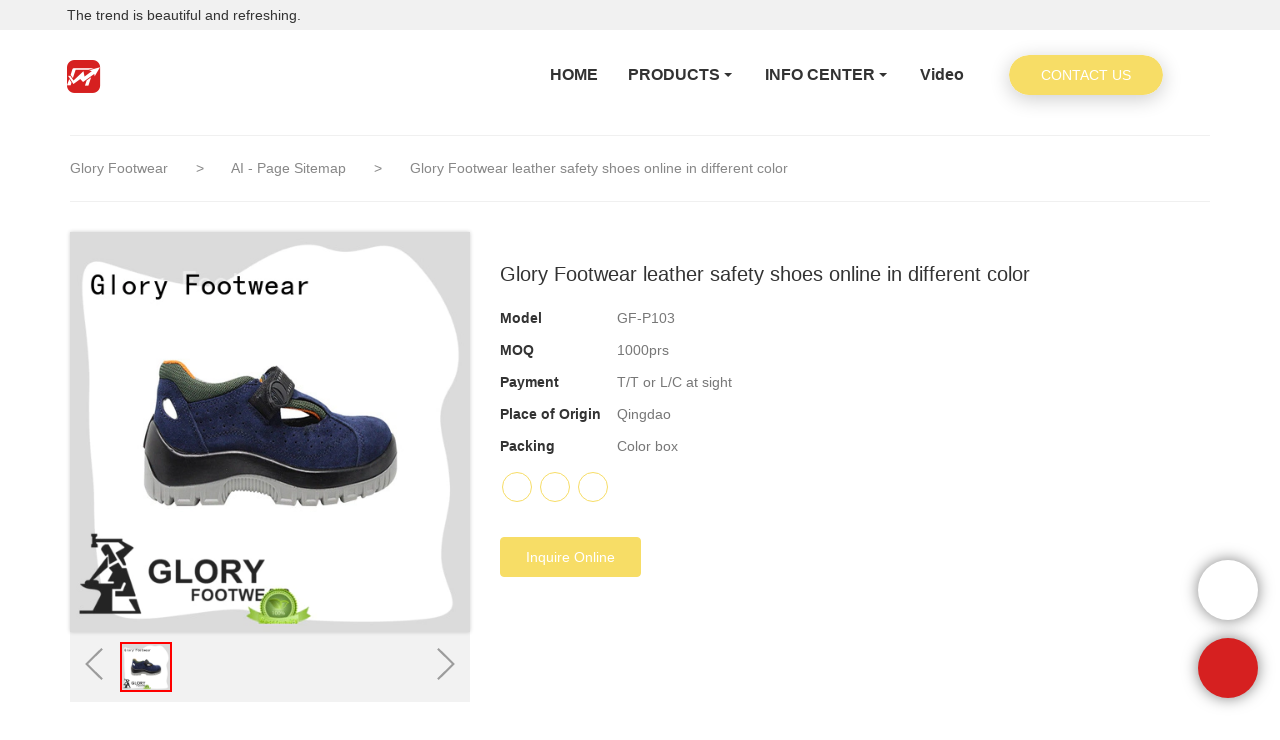

--- FILE ---
content_type: text/html; charset=UTF-8
request_url: https://gloryworkshoes.allweyes.com/glory-footwear-leather-safety-shoes-online-in-different-color
body_size: 17918
content:
<!doctype html>
<html>
<!-- HEADER BEGIN -->
<head>
    <meta name="viewport" content="width=device-width,initial-scale=1.0,maximum-scale=1.0,minimum-scale=1.0,user-scalable=no">
    <meta name="applicable-device" content="pc,mobile">
    <meta http-equiv="X-UA-Compatible" content="IE=Edge,chrome=1"/>
    <meta http-equiv="Content-Type" content="text/html; charset=utf-8" />  
    <title>nice safety shoes online leather in different color | Glory Footwear</title>
    <meta name="keywords" content="safety shoes online ,safety toe work shoes" />
    <meta name="description" content="Want to know more details about safety toe work shoes form Glory Footwear? Click, if you want to learn more!" />
    <link rel="shortcut icon" href="https://img80003813.weyesimg.com/ico/favicon.ico" />
    <link rel="Bookmark" href="https://img80003813.weyesimg.com/ico/favicon.ico" />
    <meta property="og:title" content="nice safety shoes online leather in different color | Glory Footwear" />
<meta property="og:description" content="Want to know more details about safety toe work shoes form Glory Footwear? Click, if you want to learn more!" />
<meta property="og:image" content="https://img80002661.weyesimg.com/uploads/s5p1oe3v.allweyes.com/images/648d7d9d3ac37a91ab9d93d20f4b7407.jpg" />
<meta property="og:url" content="http://gloryworkshoes.allweyes.com/glory-footwear-leather-safety-shoes-online-in-different-color" />
<!--<link rel="apple-touch-icon-precomposed" sizes="144x144" href="--><!--/../assets/images/app-logo.png">-->
<!--[if lte IE 8]>
	<script data-static="false">self.location="/caution/upbrowser?referrer="+window.location.href;</script>
<![endif]-->
<!-- google结构化数据 -->
<script type="application/ld+json">
[{"@context":"https:\/\/schema.org","@type":"Organization","url":"http:\/\/gloryworkshoes.allweyes.com\/glory-footwear-leather-safety-shoes-online-in-different-color","logo":"https:\/\/img80003813.weyesimg.com\/ico\/weyes-logo.png"},{"@context":"https:\/\/schema.org","@type":"BreadcrumbList","itemListElement":[{"@type":"ListItem","position":1,"name":"Glory Footwear","item":"http:\/\/gloryworkshoes.allweyes.com"},{"@type":"ListItem","position":2,"name":"AI - Page Sitemap","item":"http:\/\/gloryworkshoes.allweyes.com\/sitemap-ai-page.html"},{"@type":"ListItem","position":3,"name":"Glory Footwear leather safety shoes online in different color","item":"http:\/\/gloryworkshoes.allweyes.com\/glory-footwear-leather-safety-shoes-online-in-different-color"}]}]
</script><link data-static="base" href="https://yasuo.weyesimg.com/templates/public4/assets/css/base.css" rel="stylesheet" type="text/css" id="style" />
<!--<link/>-->
<!-- HEADCSSJSBEGIN -->
<script data-static="false" id="basejscript">
/* 全局变量 */
window.siteInfo = {
	member: {
		status: 'CLOSE',
	},
	seo: {
		verifyCode: 'OPEN',
	},
	language_code: '',
	checkIP: '0',
	shopping: {
		shoppingCart: 0,
	},
    water_info:{
        waterController:'CLOSE',// 水印开关，OPEN开，CLOSE关闭
    }
};

window.fanyi = {
	'ok': 'Ok',           // 弹窗：好的
	'hide': 'hide',       // 弹窗：隐藏
	'prompt': 'Prompt',  // 弹窗：提示
	's_c_d_y': 'yes',// 弹窗：确定
	's_c_d_n': 'no',// 弹窗：取消
	'not_empty': 'Do not allow empty',         // 表单验证：不能为空
	'format_email': 'Please enter a valid e-mail format',    // 表单验证：邮箱格式不正确
	'format_password': 'Password at least 6',    // 表单验证：密码格式不正确
	'format_pwdAgain': 'Password inconsistency',    // 表单验证：新旧密码不一致
	'special_character': 'Existence of special characters',    // 表单验证：非法字符
	'format_integer': 'Please enter a valid number format',// 表单验证：数字格式不正确
	'send_failed': 'Send failed',        // 询盘：发送失败
	'aisubtitle': 'Submit successfully',          // 询盘：提交成功
  'being_processed': 'Being Processed',// 询盘：处理中
	'You_need_to_upload_files': 'You need to upload files', // 附件上传：不能为空
  'inquire_attach_uploading': 'When uploading files, please wait a few minutes patiently. Do not close the web page or disconnect the network!',  // 附件上传：文件上传中
	'up_file_tips': 'Support formats：PDF、Word、Excel、Txt、JPG、PNG、BMP、GIF、RAR、ZIP，It is recommended to upload up to 5, and the single size must not exceed 20M.',// 附件上传：附件大小与格式的要求提示
	'please_open_with_another_browser': 'Please open with another browser', // 低级浏览器提示
};
</script>

<style data-static="false" id="css_color" rel="stylesheet" type="text/css">
</style>
<style data-css="customcolor" data-color=""></style>


<script data-static="false">
    var _is_lighthouse = false;
</script>

<!-- CSS PLACEHOLDER BEGIN -->
<!-- CSS PLACEHOLDER END -->

        <link data-static="base" id="css_color" rel="stylesheet" type="text/css" href="/css/index/color/f7dd66"/>
    
<link data-static="base" id="css_font" data-font="" href="" rel="stylesheet" type="text/css" />


<!-- 统计代码头部css -->
<link data-static="base" href="/css/header" rel="stylesheet" type="text/css" />
<script type="text/javascript" src="https://yasuo.weyesimg.com/templates/public4/assets/js/base.js"></script>
<script>$(function(){if(navigator.appVersion.match(/MSIE [0-9]+/))$('body').append($('<div id="ieTipsBox"><a href="/caution/upbrowser?referrer='+window.location.href+'"><span>Browser access below IE11 may cause problems such as view confusion and security. It is recommended that you upgrade your browser. </span><i>Read More</i></a></div>'))})</script>

<!-- ImgagesAltValue[{"isAlt":0,"siteId":"80003813","languageCode":"en","pageType":"cms","modelID":0,"brandName":"Glory Footwear","transactionParam":"","attrParam":"","kernelKeyword":"","expandedKeyword":"","productsKeyword":"","siteKeyword":"safety boots,work boots","menuName":"Good Work Boots, Safety Shoes Manufacturer | Glory Footwear","productsName":"","contentName":"","categoryName":""}]ImgagesAltValue -->


<script type="text/javascript" src="/templates/public4/assets/js/redirectByIp.js?v=1697163556"></script>
<!-- HEADCSSJSEND -->    <!-- ga头部-->
    <!-- Global site tag (gtag.js) - Google Analytics -->
<script async src="https://www.googletagmanager.com/gtag/js?id=UA-88102645-44"></script>
<script>
  window.dataLayer = window.dataLayer || [];
  function gtag(){dataLayer.push(arguments);}
  gtag('js', new Date());

  gtag('config', 'UA-88102645-44');
</script>    <!-- ga头部-->
    <link rel="canonical" href="http://gloryworkshoes.allweyes.com/glory-footwear-leather-safety-shoes-online-in-different-color" />
    <!-- 页面类型 -->
    </head>
<!-- HEADER END -->
<body class="model_seoproduct cms_seoproduct" id="home">

<!-- BODY BEGIN -->
            <link template-css="widget" href="/templates/public4/assets/css/widget/header/public_header_79.css?v=1567059096" rel="stylesheet" type="text/css" />
<script type="text/javascript" src="/templates/public4/assets/js/widget/header/public_header_79.js?v=1577959402"></script>
<header class="tem79-header show-middle" widget-style="display color" style="color: rgb(51, 51, 51);">
    <div class="header noScrollMove" widget-style="background-color" style="background-position: 0% 0%; background-color: rgb(255, 255, 255); background-size: auto; background-repeat: repeat;">
        <div class="head_top">
            <div class="container">
                <div class="con">
                    <div class="head_editor"><section template-edit="block.block_desc" template-sign="co_detailed_text"><p>The trend is beautiful and refreshing.</p>
</section></div>
                    <div class="icon">
                                                                    </div>
                </div>
            </div>
        </div>
        <div class="head_bottom">
            <div class="container">
                <div class="con">
                    <div class="logo">
                        <a href="/" widget-action="logo">
                                                    <img src="https://img80003813.weyesimg.com/ico/weyes-logo.png?imageView2/2/w/1920/h/160/q/100/format/webp" alt="">
                                                </a>
                    </div>
                    <div class="navigation">
                        <div class="pull-right search_right">
                            <div class="search">
                                                                <div class="icon_bx" widget-style="search">
                                    <span class="icon-sousuo2"></span>
                                    <div class="search_box bg-color">
                                        <form action="/search/index/" method="post" class="search_div_form noScrollMove" widget-style="background-color" style="background-position: 0% 0%; background-color: rgb(255, 255, 255); background-size: auto; background-repeat: repeat;">
                                            <input type="text" name="searchname" placeholder="Search" required="" autocomplete="off">
                                            <div class="header_search_select">
                                                <ul></ul>
                                            </div>
                                            <button class="icon-sousuo2"></button>
                                            <i class="icon-clear"></i>
                                        </form>
                                    </div>
                                </div>
                                <div class="btn head_editor">
                                    <span class="bg-color bg_btn"></span>
                                    <section template-edit="block.block_desc" template-sign="co_detailed_text79_btn"><p>&nbsp;&nbsp;&nbsp;&nbsp;&nbsp;&nbsp;&nbsp;&nbsp;CONTACT US&nbsp;&nbsp;&nbsp;&nbsp;&nbsp;&nbsp;&nbsp;&nbsp;</p>
</section>
                                </div>
                                <button class="nav_button">
                                    <div class="nav_button_icon">
                                        <span></span>
                                        <span></span>
                                        <span></span>
                                    </div>
                                </button>
                            </div>
                        </div>
                        <nav class="noScrollMove" widget-style="background-color" style="max-width: 946px; width: 439px; background-position: 0% 0%; background-color: rgb(255, 255, 255); background-size: auto; background-repeat: repeat;">
                            <div class="lr">
                                <div class="left icon-keyboard_arrow_left bg-color"></div>
                                <div class="right icon-keyboard_arrow_right bg-color"></div>
                            </div>
                            <div class="nav">
                                <ul nav-action="edit">
                                    <li>
                                        <div class="text "><a href="/">HOME</a></div>
                                    </li>
                                                                        <li>
                                        <div nav-id="101" class="text xia "><a href="/products"  >PRODUCTS</a></div>
                                        <ul widget-style="background-color">
                                                                                        <li>
                                                <div class="text "><a href="/dress-shoes"  >Dress Shoes</a></div>
                                                                                            </li>
                                                                                        <li>
                                                <div class="text "><a href="/nursing-shoes"  >Nursing Shoes</a></div>
                                                                                            </li>
                                                                                        <li>
                                                <div class="text "><a href="/military-boots"  >Military Boots</a></div>
                                                                                            </li>
                                                                                        <li>
                                                <div class="text "><a href="/causal-shoes"  >Causal Shoes</a></div>
                                                                                            </li>
                                                                                        <li>
                                                <div class="text "><a href="/canvas-shoes"  >Canvas Shoes</a></div>
                                                                                            </li>
                                                                                        <li>
                                                <div class="text "><a href="/athletic-shoes"  >Athletic Shoes</a></div>
                                                                                            </li>
                                                                                        <li>
                                                <div class="text "><a href="/safety-shoes"  >Safety Shoes</a></div>
                                                                                            </li>
                                                                                        <li>
                                                <div class="text "><a href="/work-boots"  >Work Boots</a></div>
                                                                                            </li>
                                                                                    </ul>
                                    </li>
                                                                        <li>
                                        <div nav-id="104" class="text xia "><a href="/info-center"  >INFO CENTER</a></div>
                                        <ul widget-style="background-color">
                                                                                        <li>
                                                <div class="text "><a href="/news"  >NEWS</a></div>
                                                                                            </li>
                                                                                        <li>
                                                <div class="text "><a href="/faq"  >FAQ</a></div>
                                                                                            </li>
                                                                                    </ul>
                                    </li>
                                                                        <li>
                                        <div nav-id="140" class="text "><a href="/video"  >Video</a></div>
                                    </li>
                                                                    </ul>
                            </div>
                        </nav>
                    </div>
                </div>
            </div>
        </div>
    </div>
</header>        <link href="https://yasuo.weyesimg.com/templates/public4/assets/css/detail.css" rel="stylesheet" type="text/css">

    <div template-layout="5">
    <div layout-id="5" class="tem09-bread content-left" layout-style="align[123]">
	<link template-css="layout" href="/templates/public4/assets/css/layout/bread/public_bread_9.css?v=1573726666" rel="stylesheet" type="text/css" />
    <div func-id="5">
         <div class="tem09-bread-ms">
    <div class="container">
        <div class="bread-box wid100s" module-style="border-color">
            <div class="bcrumbs">
                <!--所在位置 开始-->
                <div class="tem09-location" module-style="color">
                                        <a href="/">Glory Footwear</a>
                    
                    <span> &nbsp;&gt;&nbsp;</span>
                    <a href="/sitemap-ai-page.html">
                    <span style="padding:0;" class="normal">AI - Page Sitemap</span>
                    </a>

                                            <span> &nbsp;&gt;&nbsp; </span>
                        <span class="normal" style="padding:0;margin:0;">Glory Footwear leather safety shoes online in different color</span>
                                    </div>
            </div>
            <div class="clearfix"></div>
        </div>
    </div>
</div>    </div>
</div></div>	
	<div class="tem01-pro-detail mainlist">
    <div class="container">
        <div func-id="23">
            <script src="/templates/public4/assets/library/swiper/swiper.min.js?v=1560837681"></script>
<link rel="stylesheet" href="/templates/public4/assets/library/swiper/swiper.min.css?v=1560837681">
<link template-css="module" href="/templates/public4/assets/css/module/product_show/public_product_show_11.css?v=1567059096" rel="stylesheet" type="text/css" />
<link template-css="module" href="/templates/public4/assets/css/module/product_show/public_product_show_17.css?v=1560837677" rel="stylesheet" type="text/css" />
<div class="tem17-pro-detail-sm tem11-pro-detail-sm tem17-pro-detail-sm_6952ee26a490e" id="i_6952ee26a490e">
    <div class="wrap clearfix">
        <div class="bigpic_wrap">
            <!--放大镜 开始-->
            <div class="zoom_pic"><img  src="https://img80002661.weyesimg.com/uploads/s5p1oe3v.allweyes.com/images/648d7d9d3ac37a91ab9d93d20f4b7407.jpg?imageView2/2/w/800/h/800/q/100/format/webp" alt="Glory Footwear leather safety shoes online in different color"/></div>
            <div class="swiper-container gallery-top">
                <div class="swiper-wrapper">
                                    <div class="swiper-slide">
                        <img src="https://img80002661.weyesimg.com/uploads/s5p1oe3v.allweyes.com/images/648d7d9d3ac37a91ab9d93d20f4b7407.jpg?imageView2/2/w/1920/q/100/format/webp" alt="Glory Footwear leather safety shoes online in different color"/>
                        <p class="mark"></p>
                    </div>
                                </div>
                <div class="swiper-pagination"></div>  
            </div>
            <!--放大镜 结束-->
            <!--水平轮播 开始--> 
            <div class="min_wrap clearfix">    
                <div class="swiper-button-prev swiper-button-black"></div> 
                <div class="swiper-container gallery-thumbs">
                    <div class="swiper-wrapper">
                                                <div class="swiper-slide active"><img alt="Glory Footwear leather safety shoes online in different color" src="https://img80002661.weyesimg.com/uploads/s5p1oe3v.allweyes.com/images/648d7d9d3ac37a91ab9d93d20f4b7407.jpg?imageView2/2/w/1920/q/100/format/webp" val="https://img80002661.weyesimg.com/uploads/s5p1oe3v.allweyes.com/images/648d7d9d3ac37a91ab9d93d20f4b7407.jpg?imageView2/2/w/1920/q/100/format/webp"/></div>
                                            </div>
                </div>
                <div class="swiper-button-next swiper-button-black"></div>
            </div>
            <!--水平轮播 结束-->
        </div>
        <!--产品信息 开始-->
         <div class="pro_info">
            <h1 class="title">Glory Footwear leather safety shoes online in different color</h1>
            <div class="description key">
                            <dl class="amount clearfix">
                    <dt class="metatit">Model</dt>
                    <dd class="suggest">GF-P103</dd>
                </dl>
                            <dl class="amount clearfix">
                    <dt class="metatit">MOQ</dt>
                    <dd class="suggest">1000prs</dd>
                </dl>
                            <dl class="amount clearfix">
                    <dt class="metatit">Payment</dt>
                    <dd class="suggest">T/T or L/C at sight</dd>
                </dl>
                            <dl class="amount clearfix">
                    <dt class="metatit">Place of Origin</dt>
                    <dd class="suggest">Qingdao</dd>
                </dl>
                            <dl class="amount clearfix">
                    <dt class="metatit">Packing</dt>
                    <dd class="suggest">Color box</dd>
                </dl>
            				<dl class="amount clearfix active" proinfo-inquire-btn>
			        <dt class="metatit">Price</dt>
			        <dd class="suggest">Get Latest Price</dd>
			    </dl>
                <!--be share to-->
                <div class="detail-share">
                                                <a rel="nofollow" href="" target="_blank">
                                <span class="fa icon-facebook"></span>
                            </a>
                                                <a rel="nofollow" href="" target="_blank">
                                <span class="fa icon-tumblr"></span>
                            </a>
                                                <a rel="nofollow" href="" target="_blank">
                                <span class="fa icon-skype2"></span>
                            </a>
                                    </div>
                <!--be share to-->
                
                <div class="pro_info_btn clearfix">  
                    <a href="/inquire/add/cmsId/1148" rel="nofollow" class="btn btn-primary">Inquire Online</a>
                </div>
            </div> 
        </div> 
        <!--产品信息 结束-->
    </div>
	
    <div class="info_inquire" proinfo-inquire proListinquire="prop">
        <div class="bg"></div>
        <div class="dialog">
            <div class="top flexBoxWrap">
                <div class="title">Get the latest price</div>
            </div>
            <div class="inquire">
                <div class="form-horizontal form">
                    <input type="hidden" name="pages" value="" class="pagesHref">
                    <input type="hidden" name="idType" value="0">
                    <div class="flexBoxStem itepicpm form-group">
                        <div class="text">Quantity Needed：</div>
                        <div class="need input"><input type="number" name="pronum"  min="1" required class="form-control"></div>
                        <div class="numtext">Pieces</div>
                    </div>
                                        <div class="flexBoxWrap item form-group">
                        <div class="text">E-mail：</div>
                        <div class="email input">
                            <input type="email" name="email" placeholder="E-mail" required >
                        </div>
                    </div>
                                        <input type="hidden" name="contents" value="Glory Footwear leather safety shoes online in different color" />
                    <div class="flexBoxWrap btn-groups">
                        <input name="idType" type="hidden" value="1" />
                                                <button class="btn btn-primary" type="submit" id="embed_submit_6952ee26a490e">Get Latest Price</button>
                        <button type="reset" class="btn reset ml10 border-color font-color btn-default reset">Cancel</button>
                    </div>
                </div>
            </div>
        </div>
    </div>
	<!-- STATIC BEGIN -->
		<input type="hidden" module-setting="showinquire" module-tips="是否显示询盘" value="false" module-value="select::{'false':'否','true':'是'}">
	<!-- STATIC END -->
</div>

<script type="text/javascript">
$(function(){
    var _value = $('#i_6952ee26a490e').find('[module-setting="showinquire"]').val();
    pRoInquire($('#i_6952ee26a490e'));
    new formIframe('6952ee26a490e',{
        isPopUp: _value === 'true' ? true : false
    });
		// 商品大图
	var tem17_pro_detail_sm_bo1 = new Swiper('.tem17-pro-detail-sm_6952ee26a490e .gallery-top', {
	    pagination : '.swiper-pagination',
	    paginationClickable :true,
	    simulateTouch : false,
	    autoHeight: true
	});
	 // 商品示例小图
	var tem17_pro_detail_sm_bo2 = new Swiper('.tem17-pro-detail-sm_6952ee26a490e .gallery-thumbs', {
	    spaceBetween: 10,
	    slidesPerView: 5,
	    touchRatio: 0.2,
	    nextButton: '.tem17-pro-detail-sm_6952ee26a490e .swiper-button-next',
	    prevButton: '.tem17-pro-detail-sm_6952ee26a490e .swiper-button-prev',
	});
	// 切换图片
	$(".tem17-pro-detail-sm_6952ee26a490e .min_wrap").delegate(".swiper-slide","click",function(){
	    $(this).parents(".tem17-pro-detail-sm").find(".gallery-top .swiper-pagination-bullet").eq($(this).index()).click();
	    $(this).parent().find(".swiper-slide").removeClass("active");
	    $(this).addClass("active");
	    $(this).parents(".tem17-pro-detail-sm").find(".bigpic_wrap .zoom_pic img").attr("src", $(this).find("img").attr("val"));
	});
    // 放大镜
    tem17_pro_detail_sm($(".tem17-pro-detail-sm_6952ee26a490e .bigpic_wrap"));
    function tem17_pro_detail_sm($div){
        var mark = $div.find(".mark");
        var max_img = $div.find(".zoom_pic");
        $div.find(".gallery-top .swiper-slide").hover(function(e) {
            e.stopPropagation();
            if ($(window).width()<992) {return}
            mark.css({
                height:$(this).height()/2
            });
            max_img.css({
                height:$(this).height()
            });
            mark.show();
            max_img.show();
        },function(){
            mark.hide();
            max_img.hide();
        }).mousemove(function(e) {
            var l = e.pageX - mark.width()/2 - $(this).offset().left;
            var t = e.pageY - mark.height()/2 - $(this).offset().top;
            if (l < 0) {
                l = 0;
            }else if (l>=$(this).width()-mark.width()) {
                l = $(this).width()-mark.width();
            }
            if (t < 0) {
                t = 0;
            }else if (t>=$(this).height()-mark.height()) {
                t = $(this).height()-mark.height();
            }
            mark.css({left:l,top:t});
            max_img.find("img").css({
                left:- l*2,
                top:- t*2
            });
        })  
    }
});
</script>
<!-- Go to start-bshare bar EN 
<script type="text/javascript" src="//s7.addthis.com/js/300/addthis_widget.js"></script>-->
<!--//End-bshare bar EN-->        </div>
    </div>
</div> 
    <div template-layout="23">
    <!-- AI产品4.0--模板2 -->
<div layout-id="3">
    <div class="tem12-pro-detail tem13-pro-detail content-section mainlist">
    	<link template-css="layout" href="/templates/public4/assets/css/layout/product_detail/public_product_detail_12.css?v=1568204209" rel="stylesheet" type="text/css" />
    	<link template-css="layout" href="/templates/public4/assets/css/layout/product_detail/public_product_detail_13.css?v=1568204209" rel="stylesheet" type="text/css" />
		<div class="container">
			<div class="flexBoxWrap">
				<div template-module="4" class="col-md-3 leftlist">
					<!-- 产品搜索 -->
					<div func-id="4">
						<!-- AI产品模板2--产品搜索 -->
<div class="tem31-side" id="s_6952ee26a5c6e">
    <link template-css="module" href="/templates/public4/assets/css/module/side/public_side_31.css?v=1568204209" rel="stylesheet" type="text/css" />
    <div class="serchinput">
        <form action="/search/index/" method="post" widget-style="search" class="flexBoxWrap">
            <input type="text" name="searchname" placeholder="Search" required="" autocomplete="off" class="form-control">
            <button class="btn btn-primary">Search</button>
        </form>
    </div>
</div>
<script type="text/javascript">
$(function(){

})
</script>					</div>
					<!-- 相关产品 -->
					<div func-id="3">
						<!-- AI产品模板4--相关产品 -->
<div class="tem11-related-products">
	<link template-css="module" href="/templates/public4/assets/css/module/related_products/public_related_products_11.css?v=1577351880" rel="stylesheet" type="text/css" />
	<div class="main wow animated fadeInUp" module-style="animated">
		<div class="h3 headline" style="margin-bottom:0;">
		Related Products		</div>
		<div class="interval flexBoxWrap">
						<div class="item col-sm-12 col-xs-12" module-style="column">
				<div class="box">
					<a class="images" href="/glory-footwear-new-arrival-goodyear-welted-shoes-wholesale-for-business-travel" rel="nofollow">
						<img lazy-src="https://img80002661.weyesimg.com/uploads/www.gloryworkshoes.com/images/a285088c0cb9cb72157cb3ca2a49d3d8.jpg?imageView2/2/w/800/q/100/format/webp" alt="Glory Footwear new-arrival goodyear welted shoes wholesale for business travel">
					</a>
					<a class="title" module-style="color" href="/glory-footwear-new-arrival-goodyear-welted-shoes-wholesale-for-business-travel" title="Glory Footwear new-arrival goodyear welted shoes wholesale for business travel">Glory Footwear new-arrival goodyear welted shoes wholesale for business travel</a>
				</div>
			</div>
						<div class="item col-sm-12 col-xs-12" module-style="column">
				<div class="box">
					<a class="images" href="/high-cut-goodyear-welted-shoes-black-wholesale-for-winter-day" rel="nofollow">
						<img lazy-src="https://img80002661.weyesimg.com/uploads/www.gloryworkshoes.com/images/6ceee822723e1bd2dea50b4cd7bc39f4.jpg?imageView2/2/w/800/q/100/format/webp" alt="high cut goodyear welted shoes black wholesale for winter day">
					</a>
					<a class="title" module-style="color" href="/high-cut-goodyear-welted-shoes-black-wholesale-for-winter-day" title="high cut goodyear welted shoes black wholesale for winter day">high cut goodyear welted shoes black wholesale for winter day</a>
				</div>
			</div>
						<div class="item col-sm-12 col-xs-12" module-style="column">
				<div class="box">
					<a class="images" href="/glory-footwear-new-arrival-best-work-shoes-wholesale" rel="nofollow">
						<img lazy-src="https://img80002661.weyesimg.com/uploads/www.gloryworkshoes.com/images/0061a6c9d7cd1fc533a37b3f8a75c373.jpg?imageView2/2/w/800/q/100/format/webp" alt="Glory Footwear new-arrival best work shoes wholesale">
					</a>
					<a class="title" module-style="color" href="/glory-footwear-new-arrival-best-work-shoes-wholesale" title="Glory Footwear new-arrival best work shoes wholesale">Glory Footwear new-arrival best work shoes wholesale</a>
				</div>
			</div>
						<div class="item col-sm-12 col-xs-12" module-style="column">
				<div class="box">
					<a class="images" href="/glory-footwear-winter-goodyear-footwear-with-good-price-for-business-travel" rel="nofollow">
						<img lazy-src="https://img80002661.weyesimg.com/uploads/www.gloryworkshoes.com/images/ae9c7b0e670289975973c3590dd11b2f.jpg?imageView2/2/w/800/q/100/format/webp" alt="Glory Footwear winter goodyear footwear with good price for business travel">
					</a>
					<a class="title" module-style="color" href="/glory-footwear-winter-goodyear-footwear-with-good-price-for-business-travel" title="Glory Footwear winter goodyear footwear with good price for business travel">Glory Footwear winter goodyear footwear with good price for business travel</a>
				</div>
			</div>
						<div class="item col-sm-12 col-xs-12" module-style="column">
				<div class="box">
					<a class="images" href="/glory-footwear-sole-steel-toe-shoes-in-different-color-for-business-travel" rel="nofollow">
						<img lazy-src="https://img80002661.weyesimg.com/uploads/s5p1oe3v.allweyes.com/images/179b88c03367c23539206c44c2979ee5.jpg?imageView2/2/w/800/q/100/format/webp" alt="Glory Footwear sole steel toe shoes in different color for business travel">
					</a>
					<a class="title" module-style="color" href="/glory-footwear-sole-steel-toe-shoes-in-different-color-for-business-travel" title="Glory Footwear sole steel toe shoes in different color for business travel">Glory Footwear sole steel toe shoes in different color for business travel</a>
				</div>
			</div>
					</div>
	</div>
</div>
					</div>
					<!-- 热门产品 -->
					<div func-id="4">
						<!-- AI产品模板2--热门产品 -->
<div class="tem26-side tem29-side">
	<link template-css="module" href="/templates/public4/assets/css/module/side/public_side_26.css?v=1568204209" rel="stylesheet" type="text/css" />
	<div class="main" module-style="border-color">
		<div class="h3 headline" module-style="color background-color">
						Latest products					</div>

				<div class="item">
			<div class="box">
				<div class="images">
					<a href="/non-woven-fabric-surgical-mask" rel="nofollow" style="background-image:url(https://img80002661.weyesimg.com/uploads/www.gloryworkshoes.com/images/15849345472375.jpg?imageView2/2/w/800/q/100/format/webp)" bgimg>
						<img lazy-src="https://img80002661.weyesimg.com/uploads/www.gloryworkshoes.com/images/15849345472375.jpg?imageView2/2/w/800/q/100/format/webp" alt="Non-woven fabric surgical mask">
					</a>
				</div>
				<a class="title" title="Non-woven fabric surgical mask" module-style="color" href="/non-woven-fabric-surgical-mask">Non-woven fabric surgical mask</a>
			</div>
		</div>
				<div class="item">
			<div class="box">
				<div class="images">
					<a href="/kn95-mask" rel="nofollow" style="background-image:url(https://img80002661.weyesimg.com/uploads/www.gloryworkshoes.com/images/15850280631467.jpg?imageView2/2/w/800/q/100/format/webp)" bgimg>
						<img lazy-src="https://img80002661.weyesimg.com/uploads/www.gloryworkshoes.com/images/15850280631467.jpg?imageView2/2/w/800/q/100/format/webp" alt="KN95 mask">
					</a>
				</div>
				<a class="title" title="KN95 mask" module-style="color" href="/kn95-mask">KN95 mask</a>
			</div>
		</div>
				<div class="item">
			<div class="box">
				<div class="images">
					<a href="/tan-brown-goodyear-welt-safety-shoes-steel-toe-genuine-leather-work-boots" rel="nofollow" style="background-image:url(https://img80002661.weyesimg.com/uploads/www.gloryworkshoes.com/images/15764824213981.jpg?imageView2/2/w/800/q/100/format/webp)" bgimg>
						<img lazy-src="https://img80002661.weyesimg.com/uploads/www.gloryworkshoes.com/images/15764824213981.jpg?imageView2/2/w/800/q/100/format/webp" alt="Brown Goodyear Welt Safety  Work Boots">
					</a>
				</div>
				<a class="title" title="Brown Goodyear Welt Safety  Work Boots" module-style="color" href="/tan-brown-goodyear-welt-safety-shoes-steel-toe-genuine-leather-work-boots">Brown Goodyear Welt Safety  Work Boots</a>
			</div>
		</div>
				<div class="item">
			<div class="box">
				<div class="images">
					<a href="/damper-balance-steel-toe-hiking-safety-shoes" rel="nofollow" style="background-image:url(https://img80002661.weyesimg.com/uploads/www.gloryworkshoes.com/images/16189965165781.jpg?imageView2/2/w/800/q/100/format/webp)" bgimg>
						<img lazy-src="https://img80002661.weyesimg.com/uploads/www.gloryworkshoes.com/images/16189965165781.jpg?imageView2/2/w/800/q/100/format/webp" alt="Damper Balance steel toe hiking safety shoes">
					</a>
				</div>
				<a class="title" title="Damper Balance steel toe hiking safety shoes" module-style="color" href="/damper-balance-steel-toe-hiking-safety-shoes">Damper Balance steel toe hiking safety shoes</a>
			</div>
		</div>
			</div>
</div>
<!-- 聚合侧边栏最新产品 -->					</div>
				</div>
				<div template-module="3" class="col-md-9 rightlist">
					<div func-id="3">
						<!-- AI产品4.0--模板1/2/3/4--产品详情 -->
<div class="tem02-pro-detail-sm tem09-pro-detail-sm">
    <link template-css="module" href="/templates/public4/assets/css/module/product_show/public_product_show_2.css?v=1597915583" rel="stylesheet" type="text/css" />
    <link template-css="module" href="/templates/public4/assets/css/module/product_detail/public_product_detail_9.css?v=1568204209" rel="stylesheet" type="text/css" />
    <div class="pro-detail-tab">
        <!-- Nav tabs -->
        <div class="nav_6952ee26a98b2 mb20">
            <div class="" module-style="position">
                <ul class="nav nav-tabs title nav-tabs-header border-color clearfix" role="tablist" >
                    <li role="presentation" class="active bg-color font-color"><a href="#describe" aria-controls="describe" role="tab" data-toggle="tab">Product Information</a></li>

                                        <!-- 商品评价 -->
                    <li role="presentation"><a href="#comment" aria-controls="comment" role="tab" data-toggle="tab">Feedback</a></li>                </ul>
                <div class="anchored_link">
                    <ul class="clearfix"></ul>
                </div>
            </div>
        </div>
        <!-- Tab panes -->
        <div class="tab-content description" data-content="cms_desc">
            <div role="tabpanel" class="tab-pane active" id="describe">
                <!--商品详情 开始-->
                                <div class="clearfix"></div>
                                <div><div class="module-content-generation"><section data-prodetail="contrast" class="pdm-tem04-contrast" modular-name="contrast_4">
    <div class="pdm-tem04-headbox">
        <span class="icon"><i></i></span>
        <span data-prodetail="detail-title" class="pdm-head-title">Product Comparison</span>
        <span class="bar"></span>
    </div>
    <div class="pdm-conbox pdm-tem04-conbox">
        <div data-prodetail="detail-content" class="pdm-con-desc pdm-tem04-con-desc pt5 pb20">Well-chosen in material, fine in workmanship, excellent in quality and favorable in price, Glory Footwear 's safety boots is highly competitive in the domestic and foreign markets.Compared with products in the industry, Glory Footwear 's safety boots has the outstanding advantages which are mainly reflected in the following aspects.</div>
        <ul data-prodetail="img-ul"><li data-prodetail="img-li" datas-pdm="component">
                <div class="pdm-contrast items">
                    <div class="item">
                        <div class="pdm-image">
                            <img data-prodetail="li-img-l" src="https://img80002661.weyesimg.com/uploads/s5p1oe3v.allweyes.com/images/15609136622109.jpg">
                        </div>
                    </div>
                    <div class="vs">
                        <i class="font-color">v</i>
                        <i>s</i>
                    </div>
                    <div class="item">
                        <div class="pdm-image">
                            <img data-prodetail="li-img-r" src="https://img80002661.weyesimg.com/uploads/s5p1oe3v.allweyes.com/images/15609136643821.jpg">
                        </div>
                    </div>
                </div>
                <div data-prodetail="li-title" class="pdm-text text-center pt10 pb20 pl20 pr20"></div>
            </li></ul>
    </div>
</section></div></div>
                                <div>
                    <b>Company Advantages</b><br><b>1.</b> The inspections of Glory Footwear safety shoes online include attention to important checkpoints like shoe sizing, sole bonding, shoe stitching, as well as shoe symmetry. <br><b>2.</b> This product has high performance and good durability. <br><b>3.</b> The product offered by Glory Footwear is highly preferred by the customers in the industry for outstanding advantages. <br><b>4.</b> The product is widely chosen by the global customers and has a blight application prospect. <br><br><b>Company Features</b><br><b>1.</b> Established as a manufacturing enterprise, Qingdao Glory Footwear Co., Ltd. has strong competence in developing and manufacturing safety toe work shoes . <br><b>2.</b>  Qingdao Glory Footwear Co., Ltd. has made a modern manufacturing line with strict, serious and sincere attitude. <br><b>3.</b>  Qingdao Glory Footwear Co., Ltd. firmly believes that persistence will finally work out incredible achievements. Ask! Qingdao Glory Footwear Co., Ltd. will highly value the importance every detail. Ask! Glory Footwear regards lightweight steel toe work boots as its core values to to enhance the development of the company. Ask! Since its establishment, Qingdao Glory Footwear Co., Ltd. has insisted on the tenet of 'technological innovation, quality first, and customer first'. Ask!                </div>
                <!--商品详情 结束-->
            </div>

            
            <!-- 商品评价 -->
            <div role="tabpanel" class="tab-pane" id="comment">
                <div class="comment-con">         
                    <div class="comment-list" data-action="comment-list">
                        <div id="ajax">
                            <div class="tab-con">
                                <div class="items">
                                                                        <div class="comment-item">
                                        <div class="flexBoxWrap"> 
                                            <div class="user-icon">
                                                <span class="icon-people2"></span>
                                            </div>
                                            <div class="user-info"> 
                                                <span class="_name title">n******w</span>
                                                <div class="comment-star">
                                                    <span class="tem01-score  OFF">
                                                                                                                <i class="icon- font-color"></i>
                                                                                                                <i class="icon- font-color"></i>
                                                                                                                <i class="icon- font-color"></i>
                                                                                                                <i class="icon- font-color"></i>
                                                                                                                <i class="icon- font-color"></i>
                                                                                                                                                                    </span>                                    
                                                </div>
                                            </div> 
                                        </div>
                                        <div class="full-text">Glory Footwear is manufactured adhering to international industry standards. </div>  
                                    </div>
                                                                        <div class="comment-item">
                                        <div class="flexBoxWrap"> 
                                            <div class="user-icon">
                                                <span class="icon-people2"></span>
                                            </div>
                                            <div class="user-info"> 
                                                <span class="_name title">a******u</span>
                                                <div class="comment-star">
                                                    <span class="tem01-score  OFF">
                                                                                                                <i class="icon- font-color"></i>
                                                                                                                <i class="icon- font-color"></i>
                                                                                                                <i class="icon- font-color"></i>
                                                                                                                <i class="icon- font-color"></i>
                                                                                                                                                                        <i class="icon-"></i>
                                                                                                            </span>                                    
                                                </div>
                                            </div> 
                                        </div>
                                        <div class="full-text">The manufacturing process of Glory Footwear is safe and reliable. </div>  
                                    </div>
                                                                        <div class="comment-item">
                                        <div class="flexBoxWrap"> 
                                            <div class="user-icon">
                                                <span class="icon-people2"></span>
                                            </div>
                                            <div class="user-info"> 
                                                <span class="_name title">x******a</span>
                                                <div class="comment-star">
                                                    <span class="tem01-score  OFF">
                                                                                                                <i class="icon- font-color"></i>
                                                                                                                <i class="icon- font-color"></i>
                                                                                                                <i class="icon- font-color"></i>
                                                                                                                <i class="icon- font-color"></i>
                                                                                                                <i class="icon- font-color"></i>
                                                                                                                                                                    </span>                                    
                                                </div>
                                            </div> 
                                        </div>
                                        <div class="full-text">Glory Footwear is designed based on the customer's application requirement. </div>  
                                    </div>
                                                                        <div class="comment-item">
                                        <div class="flexBoxWrap"> 
                                            <div class="user-icon">
                                                <span class="icon-people2"></span>
                                            </div>
                                            <div class="user-info"> 
                                                <span class="_name title">k******a</span>
                                                <div class="comment-star">
                                                    <span class="tem01-score  OFF">
                                                                                                                <i class="icon- font-color"></i>
                                                                                                                <i class="icon- font-color"></i>
                                                                                                                <i class="icon- font-color"></i>
                                                                                                                <i class="icon- font-color"></i>
                                                                                                                <i class="icon- font-color"></i>
                                                                                                                                                                    </span>                                    
                                                </div>
                                            </div> 
                                        </div>
                                        <div class="full-text">Glory Footwear is designed adopting the most advanced technology. </div>  
                                    </div>
                                                                        <div class="comment-item">
                                        <div class="flexBoxWrap"> 
                                            <div class="user-icon">
                                                <span class="icon-people2"></span>
                                            </div>
                                            <div class="user-info"> 
                                                <span class="_name title">s******l</span>
                                                <div class="comment-star">
                                                    <span class="tem01-score  OFF">
                                                                                                                <i class="icon- font-color"></i>
                                                                                                                <i class="icon- font-color"></i>
                                                                                                                <i class="icon- font-color"></i>
                                                                                                                <i class="icon- font-color"></i>
                                                                                                                                                                        <i class="icon-"></i>
                                                                                                            </span>                                    
                                                </div>
                                            </div> 
                                        </div>
                                        <div class="full-text">Glory Footwear is designed to give strikingly intuitive user experiences. </div>  
                                    </div>
                                                                        <div class="comment-item">
                                        <div class="flexBoxWrap"> 
                                            <div class="user-icon">
                                                <span class="icon-people2"></span>
                                            </div>
                                            <div class="user-info"> 
                                                <span class="_name title">h******x</span>
                                                <div class="comment-star">
                                                    <span class="tem01-score  OFF">
                                                                                                                <i class="icon- font-color"></i>
                                                                                                                <i class="icon- font-color"></i>
                                                                                                                <i class="icon- font-color"></i>
                                                                                                                <i class="icon- font-color"></i>
                                                                                                                                                                        <i class="icon-"></i>
                                                                                                            </span>                                    
                                                </div>
                                            </div> 
                                        </div>
                                        <div class="full-text">The products have passed the overall quality inspection before they leave the factory. </div>  
                                    </div>
                                                                    </div>
                                <div class="page">
                                    <ul class="pagination" num="2">
                                    </ul>
                                </div>
                            </div>
                        </div>
                    </div>
                </div>
                <!-- 分页 -->
            </div>
            
        </div>
    </div>
</div>
<script type="text/javascript">
    $("[data-content='cms_desc'] img").load(function(){
        if ($(this).width() > $(this).parent().width() || $(this).attr("width") > $(this).parent().width()) {
            $(this).attr("width", "");
            $(this).attr("height", "");
            $(this).css("width", "100%");
            $(this).css("height", "");
        }
    });

    $("[data-content='cms_desc'] table").addClass("table table-bordered");
</script>

<script type="text/javascript">
    $('.tem02-pro-detail-sm .pro-detail-tab .nav-tabs').on('click','.li',function(){
        $(this).addClass('bg-color font-color').siblings().removeClass('bg-color font-color');
    });

    $('.tem02-pro-detail-sm .comment-con .comment-info .percent-info .tag-list').on('click','.tag-name',function(){
        $(this).addClass('active').siblings('span').removeClass('active');
    });

    $('.tem02-pro-detail-sm .comment-con .comment-list .tab-main .filter-list').on('click','li',function(){
        $(this).addClass('font-color').siblings('li').removeClass('font-color');
        // var commentConTop = $(this).parents(".comment-con").offset().top;
        // $(window).scrollTop(commentConTop);
    });
    $(".tem02-pro-detail-sm .comment-con").on('click','.tab-con .imgbox .imgitems .img-item img',function(){
        $(this).parent('.img-item').toggleClass('active').siblings('.img-item').removeClass('active');
        $(this).parents('.imgitems').siblings('.imgviewer').find("img").attr("src",$(this).attr("src"));
        $(this).parents('.imgitems').siblings('.imgviewer').toggleClass('active');
    });
</script>

<script type="text/javascript">
    var url = 'glory-footwear-leather-safety-shoes-online-in-different-color';
    $(function() {

        // 评价分页
        var _list = $('.tem09-pro-detail-sm .comment-item'),
            _pg = $('.tem09-pro-detail-sm .page .pagination'),
            comLen = Math.ceil(_list.length / 10),
            _html = ''
        // 创建分页
        $('.tem09-pro-detail-sm .comment-item:gt(9)').hide();

        // 无数据时
        if(comLen>1){
            _html += '<li class="prev"><a href="javascript:;">«</a></li>';
            for (let i = 1; i <= comLen; i++) {
                _html += '<li><a href="javascript:;">'+ i +'</a></li>';
            }
            _html += '<li class="next"><a href="javascript:;">»</a></li>';
            _pg.append(_html);
        }
        
        _pg.find('li').eq(1).addClass('active');

        function changePage(a,s){

            if(s) _pg.attr('num',a+2);
            if(s = false) _pg.attr('num',a+2);
            _list.hide();
            // 分页跳转
            for (let i = 1; i <= _list.length; i++) {
                if(i>10*a && i<=10*a+10){
                    _list.eq(i-1).show();
                }
            }
            $('html,body').animate({'scrollTop': $('.tem09-pro-detail-sm').offset().top},300)
        }
        _pg.on('click', 'li:not(.prev,.next)', function(){
            _pg.attr('num',$(this).index()+1);
            $(this).addClass('active').siblings().removeClass('active');
            changePage($(this).index()-1);
        })

        // 上一页
        _pg.on('click', '.prev', function(){
            var t = $(this),
                n = parseInt(_pg.attr('num'));
            if(n < 3) return false;
            _pg.attr('num',n-1)
            _pg.find('li').eq(n-2).addClass('active').siblings().removeClass('active');
            changePage(n-3,false);
        })
        
        // 下一页
        _pg.on('click', '.next', function(){
            var t = $(this),
                n = parseInt(_pg.attr('num'));
            if(n > _pg.find('li').length - 2) return false;
            _pg.find('li').eq(n).addClass('active').siblings().removeClass('active');
            changePage(n-1,true);
        })

        function formatDateTime(inputTime) {    
            var date = new Date(inputTime * 1000);  
            var y = date.getFullYear();    
            var m = date.getMonth() + 1;    
            m = m < 10 ? ('0' + m) : m;    
            var d = date.getDate();    
            d = d < 10 ? ('0' + d) : d;    
            var h = date.getHours();  
            h = h < 10 ? ('0' + h) : h;  
            var minute = date.getMinutes();  
            var second = date.getSeconds();  
            minute = minute < 10 ? ('0' + minute) : minute;    
            second = second < 10 ? ('0' + second) : second;   
            return y + '-' + m + '-' + d+' '+h+':'+minute+':'+second;    
        };
        $(".tem02-pro-detail-sm .comment-con .comment-list .tab-main .filter-list li").click(function(){
            var comment_type = $(this).data('type');
            var _this = $(this);
            $.ajax({
                url:'/' + url,
                data:{comment_type:comment_type},
                type:'get',
                dataType:'json',
                success:function(json){
                    var info = '';
                    $.each(json.data, function(i, v) {
                        info += `<div class="tab-con">
                                    <div class="items">
                                        <div class="comment-item">
                                            <div class="flexBoxWrap"> 
                                                <div class="user-icon">
                                                    <span class="icon-people2"></span>
                                                </div>
                                                <div class="user-info">
                                                    <span class="_name title">`;
                                                        info += v['user_name'];
                                                        info +=`
                                                    </span>
                                                    <div class="comment-star">
                                                        <span class="tem01-score  OFF">`;
                                                            for(var  j= 1; j<= v['score']; j++){
                                                                info += `<i class="icon- font-color"></i>`;
                                                            }
                                                            for(var j = 0; j<(5 - v['score']); j++){
                                                                info += `<i class="icon-"></i>`;
                                                            }
                                                            info +=`
                                                        </span>                                    
                                                    </div>
                                                </div> 
                                            </div>
                                            <div class="full-text">`;
                                                info +=v['interaction_content'];
                                                info +=`</p>
                                                            <div class="imgbox">
                                                                <div class="imgitems">
                                                                    <div class="img-item">
                                                                        <img src="`
                                                info +=v['interaction_path'];
                                                info += `">
                                            </div>
                                        </div>
                                    </div>
                                </div>`
                    });
                    $('#ajax').html(info);
                }
            })
        });
        // 导航定位
        $(window).scroll(function(){
            var module_position = $('.nav_6952ee26a98b2 .fixed[module-style="position"]');
            if (module_position.length>0) {
                var top = module_position.parent().offset().top;
                var width = module_position.parent().width();
                var height = module_position.height();
                var winSt=$(window).scrollTop();
                if (winSt>=top&&$(window).width()>992) {
                    module_position.addClass("position_fixed").width(width);
                    module_position.parent().height(height);
                    if ($('.module-content-generation .mockup').length>0) {
                        var top_index = -1;;
                        $('.module-content-generation .mockup').each(function(i){
                            if (winSt>=$(this).offset().top-height&&winSt<=$(this).offset().top-height+$(this).height()) {
                                top_index = i;
                                return false;
                            }
                        })
                        module_position.find(".anchored_link li").removeClass("active font-color");
                        if (top_index>=0) {
                            module_position.find(".anchored_link li").eq(top_index).addClass("active font-color");
                        }
                    }
                }else {
                    module_position.removeClass("position_fixed").width("auto");
                    module_position.parent().height("auto");
                }
                
            }
        })
        if ($('.nav_6952ee26a98b2 .fixed[module-style="position"]').length>0) {
            $('.module-content-generation .mockup').each(function(){
                var that = $(this);
                var title = that.find('.pdm-headbox .pdm-head-title').text();
                var li = $('<li><a class="link_a">'+title+'</a></li>');
                $('.nav_6952ee26a98b2 .anchored_link ul').append(li);
                li.click(function(){
                    var height = $('.nav_6952ee26a98b2 .fixed[module-style="position"]').height();
                    $("body,html").stop().animate({
                        scrollTop:that.offset().top-height+2
                    });
                })
            })
        }

        if ($('.module-content-generation').length>0) {
            $('.module-content-generation [modular-name]').each(function(){
                var img_data_prodetail = $(this).find('img[data-prodetail]');
                if (img_data_prodetail.length>0) {
                    if (img_data_prodetail.attr("src")=="") {
                        img_data_prodetail.parents('[data-prodetail="img-ul"]').hide();
                    }
                }
                if (img_data_prodetail.length%3==0) {
                    img_data_prodetail.parents('[modular-name]').addClass('display-3');
                }
            })
        }

    });
</script>					</div>
										<div func-id="3">
                          <!-- 资源站专用-首页询盘 -->
<div class="tem0-contact-sm tem01-b-contact" id="i_6952ee26a9aae">
  <link template-css="module" href="/templates/public4/assets/css/module/contact/public_contact_0.css?v=1641349870" rel="stylesheet" type="text/css" />
  <div class="wow animated fadeInUp" module-style="animated">
      <div class="form flexBoxWrap">
          <input type="hidden" name="pages" value="" class="locationHref">
          <input type="hidden" name="idType" value="0">
          <!-- 默认 -->
          <div class="item col-xs-12 col-sm-12 col-md-12 col-lg-12" module-style="column">
            <div class="form-group">
              <label class="box">
                <input type="text" name="name" class="form-control" placeholder="Name" required>
                <div class="control-label">Name</div>
              </label>
            </div>
          </div>
          <div class="item col-xs-12 col-sm-12 col-md-12 col-lg-12" module-style="column">
            <div class="form-group">
              <label class="box">
                <input type="text" name="msg_email" class="form-control" placeholder="E-mail" required>
                <div class="control-label">E-mail</div>
              </label>
            </div>
          </div>
          <div class="item col-xs-12 col-sm-12 col-md-12 col-lg-12" module-style="column">
            <div class="form-group">
              <label class="box">
                <input type="text" name="company_name" class="form-control" placeholder="Company Name" required>
                <div class="control-label">Company Name</div>
              </label>
            </div>
          </div>
          <!-- 循环 结束 -->
          <div class="item col-xs-12 col-sm-12 col-md-12 col-lg-12">
              <div class="form-group">
                  <label class="box full">
                      <textarea rows="3" class="form-control" placeholder="Content" name="message" required></textarea>
                      <div class="control-label">Content</div>
                  </label>
              </div>
          </div>
          <div class="item col-xs-12 col-sm-12 col-md-12 col-lg-12">
              <div class="form-group mt15">
                  <div class="box submit">
                      <button type="submit" class="btn">Send Inquiry Now</button>
                      <div class="control-label"></div>
                  </div>
              </div>
          </div>
      </div>
  </div>
  <div class="style" module-style="color border-color background-color" style="color:#999;border-color:#D3D3D3;background-color:rgba(0,0,0,0)" hidden></div>
  <!-- STATIC BEGIN -->
  <input type="hidden" module-setting="title" module-tips="标题位置" value="title-box" module-value="select::{'title-top':'居上','title-left':'居左','title-box':'内嵌'}">
  <input type="hidden" module-setting="width" module-tips="标题宽度" value="100px">
  <input type="hidden" module-setting="border" module-tips="边框样式" value="border-bottom" module-value="select::{'border-all':'四周','border-bottom':'下边框'}">
  <input type="hidden" module-setting="size" module-tips="边框大小" value="1px">
  <input type="hidden" module-setting="radius" module-tips="圆角" value="0">
  <input type="hidden" module-setting="submit-radius" module-tips="按钮圆角" value="0">
  <input type="hidden" module-setting="submit-width" module-tips="按钮长度" value="100%" module-value="select::{'100%':'全屏','auto':'自动'}">
  <input type="hidden" module-setting="submit" module-tips="按钮位置" value="submit-center" module-value="select::{'submit-left':'居左','submit-center':'居中','submit-right':'居右'}">
  <input type="hidden" module-setting="max-width" module-tips="表单最大宽度" value="none">
  <input type="hidden" module-setting="content-required" module-tips="设置content默认内容" value="">
  <!-- STATIC END -->
  <script>
  $(function(){
      /* 自定义设置 */
      var box = '#i_6952ee26a9aae', style = '',
          oBox = $(box),
          oStyle = oBox.find('.style'),
          config = {
              color: oStyle.css('color'),
              boColor: oStyle.css('border-top-color'),
              bgColor: oStyle.css('background-color'),
              title: oBox.find('[module-setting="title"]').val(),
              width: oBox.find('[module-setting="width"]').val(),
              border: oBox.find('[module-setting="border"]').val(),
              size: oBox.find('[module-setting="size"]').val(),
              radius: oBox.find('[module-setting="radius"]').val(),
              submitRadius: oBox.find('[module-setting="submit-radius"]').val(),
              submitWidth: oBox.find('[module-setting="submit-width"]').val(),
              submit: oBox.find('[module-setting="submit"]').val(),
              maxWidth: oBox.find('[module-setting="max-width"]').val(),
              contentRequired: oBox.find('[module-setting="content-required"]').val(),
          };
          config.go_home = oBox.find('[module-setting="go_home"]');
          config.go_home.length>0 ? config.go_home = (config.go_home.val()=='1' ? true : false) : true;

      if($(window).width() < 768){
          config.title = 'title-box';
          config.submitWidth = '100%';
      }
      $(box + ' textarea').val(config.contentRequired);
      var formControl = box + ' .form-control',
          placeholder = 'placeholder{color:'+ config.color +'}';

      /* 字体色 */
      style += formControl + '::-webkit-input-'+ placeholder;
      style += formControl + ':-ms-input-'+ placeholder;
      style += formControl + ':-ms-'+ placeholder;
      style += formControl + '::-moz-'+ placeholder;
      style += formControl + '::'+ placeholder;
      style += formControl + '{color:'+ config.color +'}';
      style += box + ' .control-label{color:'+ config.color +'}';
      /* 边框色 */
      style += formControl + '{border-color:'+ config.boColor +'}';
      /* 背景色 */
      style += formControl + '{background-color:'+ config.bgColor +'}';
      /* 边框大小 */
      style += formControl + '{border-width:'+ config.size +'}';
      /* 圆角 */
      style += formControl + '{border-radius:'+ config.radius +'}';
      /* 提交按钮 */
      style += box + ' [type="submit"]{border-radius:'+ config.submitRadius +';width:'+ config.submitWidth +'}';
      /* 标题宽度 */
      style += box + '.title-left .help-block{margin-left:'+ config.width +'}';
      style += box + '.title-left .control-label{width:'+ config.width +'}';
      /* 表单最大宽度 */
      style += box + '{max-width:'+ config.maxWidth +'}';
      /* 验证码 & 附件上传 边框*/
      /* 标题/边框样式 */
      oStyle.html('<style>'+ style +'</style>');
      oBox
          .removeClass('title-top title-left title-box border-all border-bottom submit-left submit-center submit-right')
          .addClass(config.title + ' ' + config.border + ' ' + config.submit)
          .css('opacity', '1')
          .find('.locationHref').val(location.href);
      new formIframe('6952ee26a9aae', '', true);
  })
  </script>
</div>            					</div>
									</div>
			</div>
		</div>
	</div>
</div></div>


<!-- 尾部是否显示 chenyandong 2019-07-29 增 -->
<div template-layout="6" style="padding-bottom: 0px;">
        <div class="tem46-footer content-section noScrollMove full-screen-spacing" layout-id="6" style="padding: 40px 10%; background-color: rgb(51, 51, 51); background-size: cover; background-repeat: no-repeat; background-position: 50% 50%;" layout-path="footer/public_footer_46" layout-class="shape/footer">
<link template-css="layout" href="/templates/public4/assets/css/layout/footer/public_footer_46.css?v=1572521814" rel="stylesheet" type="text/css">
    <div class="container full-screen">
    	<div class="row wrap clearfix"> 
            <div class="col-md-4 col-xs-6 tem02-footer-grids">   
                
<!-- CUSTOM 0/FOOTER/PUBLIC_FOOT_TEXT_2:404 BEGIN -->
<!-- about us -->
	<div class="h4 title">
	<section module-edit="block.block_name">
		<p><span style="color:#FFFFFF;">ABOUT US</span></p>
	</section>
	</div>
	<section module-edit="block.block_desc"><ul class="description">
	<li><font color="#ffffff">HOME</font></li>
	<li><font color="#ffffff">PRODUCTS</font></li>
	<li><font color="#ffffff">NEWS</font></li>
	<li><font color="#ffffff">VIDEO</font></li>
</ul>
</section>

<!-- about us -->
<!-- CUSTOM 0/FOOTER/PUBLIC_FOOT_TEXT_2:404 END -->
            </div>
            <div class="col-md-4 col-xs-6 tem02-footer-grids">                
                
<!-- CUSTOM 0/FOOTER/PUBLIC_FOOT_TEXT_3:405 BEGIN -->
<!-- about us -->
	<div class="h4 title">
	<section module-edit="block.block_name">
		<p><span style="color:#FFFFFF;">CONTACT US</span></p>
	</section>
	</div>
	<section module-edit="block.block_desc"><div class="links-info description"><span style="color:#FFFFFF;">Contact Person : AI customer service<br>
Tel : +86 020-22139325<br>
E-mail : </span><a href="mailto:example@weyes.com"><span style="color:#FFFFFF;">master@weyes.cn</span></a><br>
<span style="color:#FFFFFF;">Address : No.119, Shuiyin Road, Yuexiu District, Guangzhou WHATSAPP：13885223350<br>
SKYPE : <span class="font-color">SKYPE 2019</span></span></div>
</section>

<!-- about us -->
<!-- CUSTOM 0/FOOTER/PUBLIC_FOOT_TEXT_3:405 END -->
            </div>
	    	<div class="col-md-4 col-sm-6 col-xs-6">
	    		<div class="left">
		    		<div func-id="1" config_cms_number="">
<!-- CUSTOM 0/FOOTER/PUBLIC_FOOT_TEXT_36:2002 BEGIN -->

    <div class="share" module-style="color" style="color: rgb(255, 255, 255);">
        <div class="share-to">
                                <a href="" target="_blank" rel="nofollow">
                        <span class="fa icon-facebook"></span>
                    </a>
                                <a href="" target="_blank" rel="nofollow">
                        <span class="fa icon-tumblr"></span>
                    </a>
                                <a href="" target="_blank" rel="nofollow">
                        <span class="fa icon-skype2"></span>
                    </a>
                    </div>
    </div>
<!-- CUSTOM 0/FOOTER/PUBLIC_FOOT_TEXT_36:2002 END -->
</div>
		    		<div func-id="1">    			
		            	
<!-- CUSTOM 0/FOOTER/PUBLIC_FOOT_MAP_1:['{d}'] BEGIN -->
<!-- 站点地图 -->
<div class="sitemap-link" module-style="color">
    <a href="/sitemap.html">
        <span class="success-icon icon-position"></span>
        Sitemap            
    </a>
</div>
<!-- 站点地图 -->
<script type="text/javascript">
$(document).ready(function() {
    $("#inquire_form").bootstrapValidator({
        feedbackIcons: {
            valid: 'icon-checkmark',
            invalid: 'icon-cancel3',
            validating: 'icon-refresh'
        },
        fields: {
            contents: {
                validators: {
                    notEmpty: {
                        message: "Do not allow empty"
                    }
                }
            },
            email: {
                validators: {
                    notEmpty: {
                        message: "Do not allow empty"
                    },
                    emailAddress: {
                        message: "Please enter a valid e-mail format"
                    }
                }
            },
            yzm: {
                validators: {
                    notEmpty: {
                        message: "Do not allow empty"
                    }
                }
            }
        }
    });

});
</script> 
<!-- CUSTOM 0/FOOTER/PUBLIC_FOOT_MAP_1:['{d}'] END -->
		    		</div>
	    		</div>
	    	</div>
    	</div>
    </div>
</div></div>
    <div class="tem13-copyright copyrightItem noScrollMove" widget-style="background" style="background-position: 0% 0%; background-color: rgb(51, 51, 51); background-size: auto; background-repeat: repeat;">
    <link template-css="widget" href="/templates/public4/assets/css/widget/copyright/public_copyright_13.css?v=1572521814" rel="stylesheet" type="text/css" />
    <div class="container">
        <div class="bottom">
            <!--版权-->
            <div class="copyright col-lg-6 col-md-6 col-sm-6 col-xs-12">
                        <section template-edit="block.block_desc" template-sign="co_copyright"><p><span style="color:#FFFFFF;">Copyright © 2021&nbsp;Guangzhou Weyes Network Technology Co., Ltd. | All Rights Reserved</span></p>
</section>
                        </div>
            <div class="share-to">
                                        <a href="" target="_blank" rel="nofollow">
                            <span class="fa icon-facebook"></span>
                        </a>
                                        <a href="" target="_blank" rel="nofollow">
                            <span class="fa icon-tumblr"></span>
                        </a>
                                        <a href="" target="_blank" rel="nofollow">
                            <span class="fa icon-skype2"></span>
                        </a>
                            </div>
                        <div class="clearfix"></div>
        </div>
    </div>
</div>

<!-- download-app -->
<div class="modal fade" id="download-app" tabindex="1" role="dialog" aria-labelledby="myModalLabel">
  <div class="modal-dialog" role="document">
    <div class="modal-content">
        <div class="modal-body">
            <!--Safari-->
            <div class="app-wechat"><img data-src="/templates/public4/assets/images/app-wehat.jpg" /></div>
            <div class="app-safari" style="display:none;"><img data-src="/templates/public4/assets/images/app-tips.gif" /></div>
            <!--Android-->
                    </div>
    </div>
  </div>
</div>

<script>
function downloadApp(){$('#download-app img').each(function(){$(this).attr('src', $(this).data('src'))})}
var userAgent = window.navigator.userAgent;

if(userAgent.toLowerCase().match(/MicroMessenger/i) == 'micromessenger'){
    // wechat
    $(".app-wechat").show();
} else if (userAgent.indexOf("Safari") > -1 && userAgent.indexOf("iPhone") > -1) {
    // IOS
    $(".app-safari").show();
} else {
    // Android
    if ($(".app-android").length) {
        $(".app-android").show();
    } else {
        $("[data-content='create-app']").hide();
    }
}
</script>

  <!--be share to-->
<!-- 资源站专用chat online -->
<div widget-style="wrap" class="show right radius-0 color-main size-1 style-iconsize-1 style-fontsize-1">
	<div class="tem01-beshare addClass">
		<ul>
					<li>
				<a href="" target="_blank" rel="nofollow">
					<span class="icon-facebook bg-color"></span>
					<span class="text">facebook</span>				</a>
			</li>
					<li>
				<a href="" target="_blank" rel="nofollow">
					<span class="icon-tumblr bg-color"></span>
					<span class="text">tumblr</span>				</a>
			</li>
					<li>
				<a href="" target="_blank" rel="nofollow">
					<span class="icon-skype2 bg-color"></span>
					<span class="text">skype</span>				</a>
			</li>
				</ul>
	</div>
</div>
<!--be share to-->
<div class="tem07-float tem08-float add tem05-float" id="mqChat-box">
	<link template-css="widget" href="/templates/public4/assets/css/widget/float/public_float_7.css?v=1598521671" rel="stylesheet" type="text/css"/>
    <link template-css="layout" href="/templates/public4/assets/library/swiper/swiper.min.css?v=1560837681" rel="stylesheet" type="text/css">
	<span id="mqChat-fanyi" none data-fanyi="The request timeout, Please contact customer, You can start chatting, Click to load more, no more, sent, seen, Your account is logged in another web page and it's off the line, The password was modified and forced to go out, The above is a chat record, Get file failure, Enter what you want to say here'"></span>
	<div id="mqChat-small" class="pc-display">
		<div class="text">Chat Online</div>
		<div class="default" data-amount="0">
			<i class="open icon-uniE621"></i>
		</div>
	</div>
	<div id="mqChat-small" class="bg-color model-display">
		<dfn>
			<i class="icon-uniE621 font-color"></i>
		</dfn>
		<span>Chat Online</span>
	</div>
	<div id="mqChat-show" none>
		<div id="mqChat-head">
			<span>Chat Online</span>
			<i class="close icon-close"></i>
			<em none>inputting...</em>
		</div>
		<div class="body" id="c_612612f26b46b">
			<div id="mqChat-form">
				<div class="form">
					<span set-config="" widget-style="inquiry" class="inquiryform glxp_ inquiryreply"></span>
					<span class="autoReply" none></span>
					<div class="inquiryform">
						<div class="online-service">
              <div class="feedback-tips mb15"></div>
							<div class="swiper-container swiper">
								<div class="swiper-wrapper">
								</div>
								<div class="swiper-prev swiper-button"><span class="icon-zuo"></span></div>
								<div class="swiper-next swiper-button"><span class="icon-gengduo1"></span></div>
							</div>
						</div>
						<div class="form-row">
							<div class="form-group">
								<input type="text" name="name" class="form-control" placeholder="Name" required>
								<label><i none>* </i>Name</label>
							</div>
							<div class="form-group">
								<input type="text" name="msg_email" class="form-control" placeholder="E-mail"  required>
								<label><i none>* </i>E-mail</label>
							</div>
							<div class="form-group">
								<input type="text" name="company_name" class="form-control" placeholder="Company Name"  required>
								<label><i none>* </i>Company Name</label>
							</div>
							<div class="form-group">
								<textarea name="message" rows="3" class="form-control" placeholder="Content"  required></textarea>
								<label><i none>* </i>Content</label>
							</div>
							<div class="form-group">	
								<button type="submit" class="btn btn-default btn-block">Send Inquiry Now</button>
							</div>	 
						</div>
					</div>

										<div class="mqChat-share flexBoxStem">
						<span>Sign in with:</span>
						<div class="share">
								<div class="share-to" module-style="color">
																					<a href="" target="_blank" rel="nofollow">
												<span class="fa icon-facebook"></span>
											</a>
																					<a href="" target="_blank" rel="nofollow">
												<span class="fa icon-tumblr"></span>
											</a>
																					<a href="" target="_blank" rel="nofollow">
												<span class="fa icon-skype2"></span>
											</a>
																		</div>
						</div>

					</div>
									</div>
			</div>
			<div id="mqChat-chat">
				<div class="chat"><ul></ul></div>
				<form>
					<div class="textarea">
						<div id="mqChat-textarea" contenteditable tabindex="1" title="Enter what you want to say here"></div>
						<a class="submit bg-color" id="mqChat-send">
							<i class="icon-send"></i>
						</a>
					</div>
					<div class="flex">
						<div class="face" tabindex="0" id="mqChat-face">
							<i class="icon-smile"></i>
							<div class="nano"><ul></ul></div>
						</div>
						<div class="upload">
							<i class="icon-image"></i>
							<input type="file" accept="image/*" id="mqChat-file">
						</div>
					</div>
				</form>
			</div>
		</div>
	</div>
	<div id="mqChat-bigPic"></div>

	<div id="backTop" class="back_top">
		<div class="default" data-amount="0">
			<i class="icon-navigation"></i>
		</div>
	</div>
	<script>
		var mqChatFanyi = [
			"Do not allow empty",
			"Please enter a valid e-mail format",
			"Name",
			"company_name",
			"E-mail",
			"Content",
			"Chat Online",
			"E-mail address does not exist",
			"The sending failed, This may be a malformed format of the mailbox, Please check the following contents."
		];
	</script>
	<script type="text/javascript" src="https://yasuo.weyesimg.com/templates/public4/assets/js/mqChat-3.js"></script>
  <script type="text/javascript" src="/templates/public4/assets/library/swiper/swiper.min.js?v=1560837681"></script>
	<script type="text/javascript">
	$(function(){
		$('#backTop').click(function(){
			$('body,html').animate({ scrollTop: 0 }, 800);
			return false;			
		});
	})
	</script>
</div>
<!-- BODY END -->

<!-- mobile_bottom尾部-->
<div class="mobile_bottom">
    <ul>
        <!-- <li ><a href="/"><span class="icon-home1"></span></a></li> -->
            <li ><a href="tel:+86 400-678-6206"><span class="icon-uniE633"></span></a></li>
                    <li><a href="javascript:;" id="mobile_bottom_iquire"><span class="icon-uniE621"></span></a></li>
        <li><a href="javascript:;" id="mobile_bottom_share"><span class="icon-share"></span></a></li>
    </ul>
</div>
<script type="text/javascript">
$(function(){

    var $class = $('.mobile_bottom');
    if($class.find('.icon-uniE633').parent().attr('href') == 'tel:') $class.find('.icon-uniE633').parents('li').addClass('hide');
    if($class.find('.icon-uniE621').parent().attr('href') == 'sms:') $class.find('.icon-uniE621').parents('li').addClass('hide');
    if($class.find('.icon-uniE63A').parent().attr('href') == 'mailto:') $class.find('.icon-uniE63A').parents('li').addClass('hide');

    $('.mobile-bottom ul li').click(function(){
        $(this).find('span, i').addClass('font-color').parent('a').parent('li').siblings().find('span, i').removeClass('font-color');
    });

    $('#mobile_bottom_iquire').click(function(){
        if($('body').hasClass('cms_product')){
            if($('#cms_comment').length) $('html,body').animate({scrollTop: $('#cms_comment').offset().top-80}, 800);
            else if($('#inquire_form').length) $('html,body').animate({scrollTop: $('#inquire_form').offset().top-80}, 800);
        }
        else $(this).attr('href','/inquire/cart');
    });
    
    // Pc end hidden sharing icon . Mobile phone display sharing icon
    var _share = $('.tem01-beshare.addClass').parent('[widget-style="wrap"]');
    var _time = 500;
    var timer1 = null ;
    var timer2 = null ;
    if( !_share.length || _share.hasClass('hidden') || !_share.find('li').length ){ $class.find('.icon-share').parents('li').addClass('hidden') };
    $('#mobile_bottom_share').on('click', function(){ 
        var _item = _share.find('.tem01-beshare.addClass');
        _item.toggleClass('on');
        if( _item.hasClass('on') ){
            clearTimeout(timer2);
            _item.css('display','block');
            timer1 = setTimeout(function(){ 
                _item.addClass('startAnimation');
            },10);
        }else{
            clearTimeout(timer1);
            _item.removeClass('startAnimation');
            timer2 = setTimeout(function(){ 
                _item.css('display','none'); 
            },_time);
        }
    });
    
});
    var navactive = function(activeobj){
        if(!$('body').hasClass('designer-body')){
            $('[prodetails-con]').hide();
            $('[prodetails-con='+activeobj+']').show();
        }
    };

</script>
<!-- mobile_bottom尾部-->

            <link id="css_base_link" href="/css/base" data-href="/css/base" data-static="false" rel="stylesheet" type="text/css" />
    <style data-static="false" id="css_color" rel="stylesheet" type="text/css">
    </style>
            <link data-static="base" id="css_color" rel="stylesheet" type="text/css" href="/css/index/color/f7dd66" />
    
<!--<merge-js>-->


<!-- ga尾部-->
<!-- ga尾部-->
</body>
</html>

--- FILE ---
content_type: text/css
request_url: https://gloryworkshoes.allweyes.com/templates/public4/assets/css/widget/header/public_header_79.css?v=1567059096
body_size: 2248
content:
.tem79-header{width:100%;color:#666;position:relative;z-index:40;}
.tem79-header .header{background-color:#fff;}
.tem79-header .head_bottom{background-color:inherit;}
.tem79-header a{color:inherit;}
.tem79-header.show-full .container{padding:0;width:100%;}
.tem79-header .container{padding:0;}
.tem79-header .head_top{background-color:rgba(122,122,122,.1);width:100%;position:relative;z-index:22}
.tem79-header .head_top .con{width:98%;margin:auto;height:30px;}
.tem79-header .head_bottom .con{width:98%;margin:auto;height:90px;position:relative;}
.tem79-header .head_top .con .head_editor{height:100%;line-height:30px;float:left}
.tem79-header .head_top .con .icon{float:right;height:100%;user-select:none;}
.tem79-header .head_top .con .icon .icons{float:left;position:relative;}
.tem79-header .head_top .con .icon .icons .txt{line-height:30px;display:block;cursor:pointer;padding:0 8px;transition:.3s}
.tem79-header .head_top .con .icon .icons .txt .icon-people4{margin-right:2px;}
.tem79-header .head_top .con .icon .icons:last-child .txt{padding-right:0;}
.tem79-header .head_top .con .icon .icons.language .txt img{width:16px;height:16px;}
.tem79-header .head_top .con .icon .icons.language .txt span{vertical-align:middle;}
.tem79-header .head_top .icon ul{position:absolute;top:100%;right:0;white-space:nowrap;color:#666;background-color:#fff;box-shadow:0 2px 12px rgba(0,0,0,.1);border-radius:4px;}
.tem79-header .head_top .icon .language ul{z-index:4;transform:translateY(6px);opacity:0;visibility:hidden;transition:.3s;}
.tem79-header .head_top .icon .language ul.active{transform:translateY(0);opacity:1;visibility:visible;}
.tem79-header .head_top .icon ul li{}
.tem79-header .head_top .icon ul li a{padding:10px 16px;display:block;}
.tem79-header .head_top .icon ul li a:hover{background-color:rgba(0,0,0,.05);}
.tem79-header .head_top .icon img{width:20px;height:20px;vertical-align:middle;margin-right:4px;max-width:none;}
.tem79-header .head_top .icon .lan{vertical-align:middle;}
.tem79-header .head_bottom .logo{float:left;height:90px;line-height:60px;width:250px;padding:15px 0;}
.tem79-header .head_bottom .logo a{display:block;height:100%;}
.tem79-header .head_bottom .logo img{vertical-align:middle;max-width:100%;max-height:100%;}
.tem79-header .head_bottom .navigation{float:right;width:calc(100% - 250px);height:90px;}
.tem79-header .head_bottom .navigation .search{float:right;height:90px;padding-left:30px;padding-top:25px;position:relative;z-index:4;}
.tem79-header .head_bottom .navigation .search .head_editor{color:#fff;position:relative;padding:0px;height:40px;line-height:40px;border:none;float:right;border-radius:30px;overflow:hidden;box-shadow:0 4px 20px rgba(0,0,0,.2);transition:.3s;}
.tem79-header .head_bottom .navigation .search .head_editor:active{box-shadow:0 0px 8px rgba(0,0,0,.1)}
.tem79-header .head_bottom .navigation .search .head_editor:after{content:"";display:block;position:absolute;width:0;height:100%;top:0;left:0;z-index:-1;background-color:rgba(0,0,0,.1);transition:.3s;border-radius:30px}
.tem79-header .head_bottom .navigation .search .head_editor:hover:after{width:100%;}
.tem79-header .head_bottom .navigation .search .head_editor .bg_btn{display:block;position:absolute;top:0;left:0;width:100%;height:100%;border-radius:4px;z-index:-2;border-radius:30px;}
.tem79-header .head_bottom .navigation .search .icon_bx{float:right;height:40px;line-height:40px;width:40px;text-align:center;cursor:pointer;position:relative;margin-left:10px;}
.tem79-header .head_bottom .navigation .search .icon_bx>span{display:block;width:100%;height:100%;line-height:40px;font-weight:bold;font-size:20px;}
.tem79-header .head_bottom .navigation .search .icon_bx>.txt{display:block;width:100%;height:100%;line-height:42px;position:relative;}
.tem79-header .head_bottom .navigation .search .icon_bx>.txt>span{font-weight:bold;font-size:20px;}
.tem79-header .head_bottom .navigation .search .icon_bx>.txt i{position:absolute;top:0;right:0;display:block;width:16px;height:16px;line-height:16px;text-align:center;border-radius:50%;font-size:8px;color:#fff;font-style:normal;}
.tem79-header .head_bottom .navigation .search .icon_bx>span:hover,
.tem79-header .head_bottom .navigation .search .icon_bx>.txt:hover{opacity:.6}
.tem79-header .head_bottom .navigation .search .icon_bx.active>span{opacity:.6}
.tem79-header .head_bottom .navigation .search .icon_bx.active .search_box{opacity:1;visibility:visible;}
.tem79-header .head_bottom .navigation nav{float:right;position:relative;}
.tem79-header .head_bottom .search_box{position:absolute;top:100%;width:300px;height:70px;z-index:20;right:0;opacity:0;visibility:hidden;transition:.3s;margin-top:10px;border-radius:8px;box-shadow:0 2px 12px rgba(122,122,122,.1)}
.tem79-header .head_bottom .search_box form{width:100%;height:100%;position:relative;padding:15px;background-color:#fff;border-radius:8px;}
.tem79-header .head_bottom .search_box form .header_search_select{text-align:left;line-height:24px;}
.tem79-header .head_bottom .search_box form input{width:100%;height:100%;border:none;background:none;outline:none;padding:0 40px;border-bottom:1px solid;border-color:rgba(255,255,255,.1)}
.tem79-header .head_bottom .search_box form button{position:absolute;left:15px;top:15px;height:40px;width:40px;border:none;background:0;outline:none;font-size:18px;}
.tem79-header .head_bottom .search_box form i{position:absolute;right:15px;top:15px;width:40px;height:40px;display:block;text-align:center;line-height:40px;font-size:24px;cursor:pointer;opacity:0.6;transition:.3s}
.tem79-header .head_bottom .search_box form i:hover{opacity:1}
.tem79-header .head_bottom .navigation nav .lr{display:none;}
@media (min-width:993px){
    .tem79-header .head_top .con .icon .icons .txt{opacity:.6}
    .tem79-header .head_top .con .icon .icons .txt:hover{opacity:1;}
    .tem79-header .head_bottom .navigation nav .nav{overflow:visible;white-space:nowrap;position:relative;}
    .tem79-header .head_bottom .navigation nav .nav>ul{display:flex;line-height:90px;margin-left:0;transition:.3s;position:absolute;left:0;top:0;}
    .tem79-header .head_bottom .navigation nav .nav>ul>li>.text{position:relative;font-size:16px;}
    .tem79-header .head_bottom .navigation nav .nav>ul li:hover>.text{opacity:.6;}
    .tem79-header .head_bottom .navigation nav .nav>ul>li .text a{padding:0 15px;display:block;position:relative;transition:0s;font-weight:bold;}
    .tem79-header .head_bottom .navigation nav .nav>ul>li:last-child>.text:after{border:none;}
    .tem79-header .head_bottom .navigation nav .nav>ul>li .text.xia:before{content:"";width:0px;height:0px;position:absolute;display:block;top:50%;right:18px;border:4px solid transparent;border-top-color:inherit;margin-top:-2px;transition:.3s}
    .tem79-header .head_bottom .navigation nav .nav>ul>li .text.xia a{padding-right:30px;}
    .tem79-header .head_bottom .navigation nav .nav>ul li{position:relative;}
    .tem79-header .head_bottom .navigation nav .nav>ul ul{background-color:#fff;position:absolute;top:100%;left:0;line-height:initial;box-shadow:0 4px 12px rgba(0,0,0,.1);opacity:0;visibility:hidden;transition: all .3s;pointer-events:none;padding:10px 6px;border-radius:6px;}
    .tem79-header .head_bottom .navigation nav .nav>ul ul>li{background-color:inherit;}
    .tem79-header .head_bottom .navigation nav .nav>ul ul ul{left:100%;top:0;background-color:inherit;}
    .tem79-header .head_bottom .navigation nav .nav>ul>li:last-child ul,
    .tem79-header .head_bottom .navigation nav .nav>ul>li:nth-last-child(2) ul{left:auto;right:0}
    .tem79-header .head_bottom .navigation nav .nav>ul>li:last-child ul ul,
    .tem79-header .head_bottom .navigation nav .nav>ul>li:nth-last-child(2) ul ul{right:100%}
    .tem79-header .head_bottom .navigation nav .nav>ul li:hover>ul{opacity:1;visibility:visible;pointer-events:auto;margin-top:-10px}
    .tem79-header .head_bottom .navigation nav .nav>ul ul li .text a{padding-top:12px;padding-bottom:12px}
    .tem79-header .head_bottom .navigation nav.add{padding:0 20px;height:100%;}
    .tem79-header .head_bottom .navigation nav{background:none!important;}
    .tem79-header .head_bottom .navigation nav.add .lr{position:absolute;left:0;top:0;width:100%;height:0;z-index:8;display:block;}
    .tem79-header .head_bottom .navigation nav.add .lr .left,
    .tem79-header .head_bottom .navigation nav.add .lr .right{position:absolute;top:30px;height:30px;width:20px;cursor:pointer;line-height:30px;text-align:center;color:#fff;font-size:20px;border-radius:2px;opacity:.6;transition:.3s}
    .tem79-header .head_bottom .navigation nav.add .lr .left:hover,
    .tem79-header .head_bottom .navigation nav.add .lr .right:hover{opacity:1}
    .tem79-header .head_bottom .navigation nav.add .lr .left{left:0;}
    .tem79-header .head_bottom .navigation nav.add .lr .right{right:0;}
    .tem79-header .head_bottom .navigation nav.add .nav{overflow:hidden;height:100%;}
    .tem79-header .head_bottom .navigation nav.add .nav.hig{height:600px;}
    .tem79-header .head_bottom{top:-90px;left:0;width:100%;}
    .tem79-header .head_bottom.fixeds{position:fixed;transition:.3s;box-shadow:0 0 12px rgba(0,0,0,.1);background-color: inherit;}
    .tem79-header .head_bottom.fixeds.top_show{top:0;}
}
.tem79-header .nav_button{display:none;}
@media (max-width:992px){
    .tem79-header .head_bottom .navigation .search .head_editor{display:none!important;}
    .tem79-header{height:90px;}
    .tem79-header .head_bottom .navigation .search .head_editor,
    .tem79-header .con .cart,
    .tem79-header .head_top .con .login{display:none;}
    .tem79-header .head_top .con .head_editor span{font-size:12px!important;}
    .tem79-header .head_top .con{width:94%;}
    .tem79-header .head_bottom .con{height:60px;width:94%;}
    .tem79-header .head_bottom .search_box form i{opacity:.9;}
    .tem79-header .head_bottom .logo{width:auto;height:60px;padding:10px 0;line-height:40px;}
    .tem79-header .head_bottom .navigation{width:auto;height:60px;position:relative;}
    .tem79-header .head_bottom .navigation .search{height:60px;padding:0;padding-top:10px;}
    .tem79-header .head_bottom .navigation .search .icon_bx{margin:0;}
    .tem79-header .head_bottom .navigation nav{position:absolute;width:240px!important;max-width:none!important;top:100%;right:0;box-shadow:0 4px 12px rgba(0,0,0,.1);transform:translateX(100%);opacity:0;visibility:hidden;transition:.3s}
    .tem79-header .head_bottom .navigation.active nav{transform:translateX(0);opacity:1;visibility:visible;}
    .tem79-header .head_bottom .navigation nav .nav>ul>li>.text{position:relative;border-bottom:1px solid rgba(122,122,122,.1)}
    .tem79-header .head_bottom .navigation nav .nav>ul>li:last-child>.text{border-bottom:none;}
    .tem79-header .head_bottom .navigation nav .nav>ul>li>.text:after{content:"";display:block;position:absolute;right:0;top:20px;bottom:20px;border-right:1px solid;border-color:rgba(122,122,122,.1);}
    .tem79-header .head_bottom .navigation nav .nav>ul>li .text a{padding:10px 20px;display:block;position:relative;transition:0s;}
    .tem79-header .head_bottom .navigation nav .nav>ul>li:last-child>.text:after{border:none;}
    .tem79-header .head_bottom .navigation nav .nav>ul>li .text.xia:before{content:"";width:0px;height:0px;position:absolute;display:block;top:50%;right:18px;border:4px solid transparent;border-top-color:inherit;margin-top:-2px;transition:.3s}
    .tem79-header .head_bottom .navigation nav .nav>ul>li .text.xia{padding:10px 20px;padding-right:30px;position:relative;}
    .tem79-header .head_bottom .navigation nav .nav>ul>li .text.xia a{padding:0;display:inline;}
    .tem79-header .head_bottom .navigation nav .nav>ul li{position:relative;}
    .tem79-header .head_bottom .navigation nav .nav>ul ul{display:none;padding:10px 0;background:none!important;}
    .tem79-header .head_bottom .navigation nav .nav>ul ul .text.xia,
    .tem79-header .head_bottom .navigation nav .nav>ul ul .text a{padding-left:30px;}
    .tem79-header .head_bottom .navigation nav .nav>ul ul ul .text.xia,
    .tem79-header .head_bottom .navigation nav .nav>ul ul ul .text a{padding-left:40px;}
    .tem79-header .navigation .nav_button{outline:none;border:0;width:40px;height:40px;padding:10px;transition:all .45s;z-index:99;display:block;background:0;float:right;}
    .tem79-header .navigation .nav_button .nav_button_icon{position:relative;width:20px;height:16px;}
    .tem79-header .navigation .nav_button .nav_button_icon span{display:block;position:absolute;right:0;left:0;height:0px;transition:all .15s;border-bottom:2px solid;}
    .tem79-header .navigation .nav_button .nav_button_icon span:nth-child(1){top: 50%;transform: translate3d(0,-50%,0);}
    .tem79-header .navigation .nav_button .nav_button_icon span:nth-child(2){top: 0;transform: translateZ(0) rotate(0) scaleX(1);}
    .tem79-header .navigation .nav_button .nav_button_icon span:nth-child(3){bottom: 0;transform: translateZ(0) rotate(0) scaleX(1);}
    .tem79-header .navigation.active .nav_button .nav_button_icon span:nth-child(1){opacity:0;}
    .tem79-header .navigation.active .nav_button .nav_button_icon span:nth-child(2){transform: rotate(45deg) translate3d(5px,5px,0);}
    .tem79-header .navigation.active .nav_button .nav_button_icon span:nth-child(3){transform: rotate(-45deg) translate3d(5px,-5px,0);}
}

--- FILE ---
content_type: text/css
request_url: https://gloryworkshoes.allweyes.com/templates/public4/assets/css/layout/product_detail/public_product_detail_13.css?v=1568204209
body_size: 164
content:
.tem13-pro-detail .tem30-side .list-group{border-color:#eee;}
.tem13-pro-detail .flexBoxWrap .headline{border:none!important;}
.tem13-pro-detail .tem30-side{margin-bottom: 30px;}
.tem13-pro-detail .tem26-side{padding-bottom: 20px;}

--- FILE ---
content_type: text/css;charset=UTF-8
request_url: https://gloryworkshoes.allweyes.com/css/base
body_size: 190
content:
.tem71-pro .pro-li .text {  text-align: center;}
.tem03-brand-story .irregular-main .irregular-btn { text-align: center;}
@media (min-width: 1200px){.col-lg-6 { width: 80%;}
}
.tem03-brand-story .irregular-main {background: rgba(255,255,255,0.8) !important;}

--- FILE ---
content_type: application/javascript
request_url: https://yasuo.weyesimg.com/templates/public4/assets/js/mqChat-3.js
body_size: 9527
content:
$(function(){
  var mqChat = function(){},
    oBox = $('#mqChat-box'),
    oSmall = $('#mqChat-small,.tem07-float.add .model-display'),
    oBody = $('#mqChat-show .body'),
    oChat = $('#mqChat-chat .chat'),
    oForm = $('#mqChat-chat form'),
    oChatUl = oChat.find('ul'),
    oHead = $('#mqChat-head'),
    oSend = $('#mqChat-send'),
    oFile = $('#mqChat-file'),
    oFace = $('#mqChat-face'),
    iState = 'loading seen sent error',
    oTextarea = $('#mqChat-textarea'),
    oMore = $('<li class="more"></li>'),
    oForm_ = $('#mqChat-form'),
    oAutoReply = oForm_.find('.autoReply'),
    oSetConfig = oForm_.find('[set-config]'),
    bubble_tip = oForm_.find('.bubble_tip_'),
    autoReply_state = false,
    oLogo = $('#mqChat-form .mqChat_logo'),
    oSwiper = $('#mqChat-form .swiper-wrapper'),
    oPerson = [],
    iMaxId = 0,
    emoji = [
      {n:'e04',i:'1f604'},{n:'e03',i:'1f603'},{n:'e00',i:'1f600'},{n:'e0a',i:'1f60a'},{n:'☺️',i:'263a-fe0f'},{n:'e09',i:'1f609'},{n:'e0d',i:'1f60d'},{n:'e18',i:'1f618'},{n:'e1a',i:'1f61a'},{n:'e17',i:'1f617'},
      {n:'e19',i:'1f619'},{n:'e1c',i:'1f61c'},{n:'e1d',i:'1f61d'},{n:'e1b',i:'1f61b'},{n:'e33',i:'1f633'},{n:'e01',i:'1f601'},{n:'e14',i:'1f614'},{n:'e0c',i:'1f60c'},{n:'e12',i:'1f612'},{n:'e1e',i:'1f61e'},
      {n:'e23',i:'1f623'},{n:'e22',i:'1f622'},{n:'e02',i:'1f602'},{n:'e2d',i:'1f62d'},{n:'e2a',i:'1f62a'},{n:'e25',i:'1f625'},{n:'e30',i:'1f630'},{n:'e05',i:'1f605'},{n:'e13',i:'1f613'},{n:'e29',i:'1f629'},
      {n:'e2b',i:'1f62b'},{n:'e28',i:'1f628'},{n:'e31',i:'1f631'},{n:'e20',i:'1f620'},{n:'e21',i:'1f621'},{n:'e24',i:'1f624'},{n:'e16',i:'1f616'},{n:'e06',i:'1f606'},{n:'e0b',i:'1f60b'},{n:'e37',i:'1f637'},
      {n:'e0e',i:'1f60e'},{n:'e34',i:'1f634'},{n:'e35',i:'1f635'},{n:'e32',i:'1f632'},{n:'e1f',i:'1f61f'},{n:'e26',i:'1f626'},{n:'e27',i:'1f627'},{n:'e08',i:'1f608'},{n:'c7f',i:'1f47f'},{n:'e2e',i:'1f62e'},
      {n:'e2c',i:'1f62c'},{n:'e10',i:'1f610'},{n:'e15',i:'1f615'},{n:'e2f',i:'1f62f'},{n:'e36',i:'1f636'},{n:'e07',i:'1f607'},{n:'e0f',i:'1f60f'},{n:'e11',i:'1f611'},{n:'c72',i:'1f472'},{n:'c73',i:'1f473'},
      {n:'c6e',i:'1f46e'},{n:'c77',i:'1f477'},{n:'c82',i:'1f482'},{n:'c76',i:'1f476'},{n:'c66',i:'1f466'},{n:'c67',i:'1f467'},{n:'c68',i:'1f468'},{n:'c69',i:'1f469'},{n:'c74',i:'1f474'},{n:'c75',i:'1f475'},
      {n:'c71',i:'1f471'},{n:'c7c',i:'1f47c'},{n:'c78',i:'1f478'},{n:'e3a',i:'1f63a'},{n:'e38',i:'1f638'},{n:'e3b',i:'1f63b'},{n:'e3d',i:'1f63d'},{n:'e3c',i:'1f63c'},{n:'e40',i:'1f640'},{n:'e3f',i:'1f63f'},
      {n:'e39',i:'1f639'},{n:'e3e',i:'1f63e'},{n:'c79',i:'1f479'},{n:'c7a',i:'1f47a'},{n:'e48',i:'1f648'},{n:'e49',i:'1f649'},{n:'e4a',i:'1f64a'},{n:'c80',i:'1f480'},{n:'c7d',i:'1f47d'},{n:'ca9',i:'1f4a9'}
    ],
    ajax_urls = "/inquire-business/four-hundred-add",
    _emoji = '\\ud83d\\ud';
    fanyi_ = $('#mqChat-fanyi').data('fanyi').split(', ');

    $.ajax({
        type: 'GET',
        url: '/inquire-business/site-info',
        data: {site_url: window.location.href},
        dataType: "json",
        success: function(data){
            if(data.status == 1){
                if(data.data.is_template_site != 4){
                    ajax_urls = "/inquire/list";
                }
                
            }else{
                console.log(data.msg)
            }
        },
        error: function() {
          console.log('error')
        }
      })

  /*	翻译
    0: 请求超时
    1: 请联系客服
    2: 您可以和客服聊天了~
    3: 点击加载更多
    4: 没有更多了
    5: 送达
    6: 已读
    7: 你的账号在另一个网页登录，已下线~
    8: 密码被修改，被迫下线
    9: 以上为聊天记录
    10: 获取文件失败
    11: 输入你想说的内容
    12: 在线咨询
  */
  /*	翻译2 mqChatFanyi
    0: 不允许为空
    1: 请输入正确的邮件格式
    2: name
    3: Phone
    4: email
    5: content
    6: 在线咨询
    7: 验证码有误
    8: 邮箱地址不存在
    9: 发送失败，这可能是邮箱的格式错误，请检查以下内容。
    10: quantity
  */
  
  /***** 交互部分 *****/
  
    /* 初始化 */
    function initia(){
  
      // if(getCookie("mp_chat_id")){
      // 	mqChat.new_information()
      // }
  
      // 获取管理员在线状态
      $.ajax({
        type: "GET",
        url:"/mq-pc/get-admin-online",
        success:function(json){
          var data = json.data, html = '';
          
          //console.log(data)
          if(data.admin_on_line.length > 0){
            data.admin_on_line.forEach(function(item){
              if(item.user_image == '')  item.user_image = '/templates/public4/assets/images/oPerson.png'
              if(item.user_id > 2) {
                html += `<div class="swiper-slide"><div class="item oItem"><div class="image"><img src="${item.user_image}" alt="${item.user_name}" user_id="${item.user_id}" /></div><div class="name">${item.english_name}</div></div></div>`;
              }
              oPerson.push({ user_id: item.user_id, img:item.user_image,name: item.user_name })
            })
            oSwiper.prepend(html)
          }
          if(data.app_on_line.length > 0){
            html= "";
            data.app_on_line.forEach(function(item){
              let bool = true;
              oPerson.forEach(function(x){
                if(x.user_id == item.user_id){
                  bool = false
                }
              })
              if(!bool) return false
              if(item.user_image == '')  item.user_image = '/templates/public4/assets/images/oPerson.png'
              if(item.user_id > 1){
                html += `<div class="swiper-slide"><div class="item oItem"><div class="image"><img src="${item.user_image}" alt="${item.user_name}" user_id="${item.user_id}" /></div><div class="name">${item.english_name}</div></div></div>`;
              }
              oPerson.push({ user_id: item.user_id, img:item.user_image,name: item.user_name })
            })
            oSwiper.prepend(html)
          }
          
          var mqChat_ = new Swiper('#mqChat-box .swiper', {
              slidesPerView: 4,
              prevButton: '#mqChat-box .swiper-prev',
              nextButton: '#mqChat-box .swiper-next'
          });
          
          // 获取记录
          if(getCookie("mp_chat_id")){
            mqChat.init({},false)
          }else{
                if(oSetConfig.hasClass('bubble_tip') && bubble_tip.text() && !oSetConfig[0].bubble_tip_bols) {
                    b2c(0, bubble_tip.text())
                    oSetConfig[0].bubble_tip_bols = true;
                }
            }
        }
  
      })
      // 初始化表情
      var ul = '';
      for(var i = 0; i < emoji.length; i++) ul += '<li data-src="'+ emoji[i].i +'" data-emoji="'+ emoji[i].n +'">'+ emojiImg(emoji[i].i) +'</li>';
      oFace.find('ul').html(ul).find('li').on('click', function(){
        var dataIndex = _emoji + $(this).data('emoji');
        if($(this).data('emoji')=='☺️') dataIndex = $(this).data('emoji');
        oTextarea.append($($(this).find('img').clone().attr('data-index', dataIndex))).blur()
        oFace.blur()
      })
  
  
      //自动回复
      if(oSetConfig.hasClass('inquiryreply') && oAutoReply.text()) autoReply_state = true;
  
      // 表单
      if(oSetConfig.hasClass('inquiryform')) fun_form();
  
  
    }
    /* 客服模板 */
    function b2c(type, contant, id, time, _new, user_id){
  
      //创建数据
      var txt = contant,
          user = [];
  
      oPerson.forEach(function(item){
        if(item.user_id == user_id){
          user.push(item.img,item.name)
        }
      })
      if(user.length == 0){
        user.push("/templates/public4/assets/images/oPerson.png","admin")
      }
      if(type==2) txt = '<img src='+ txt +'>';
      txt = txt.replace(/{({[^}}]+})}/g,function (a,b,c,d) {
            var text = '';
            try{
                var obj = JSON.parse(b);
                text = '<a target="_blank" href="'+obj.url+'">'+obj.text+'</a>'
            }catch(e){
    
            }
    
            return text;
        })
      var li = $('<li class="b2c" data-id="'+ id +'" style="order: '+ id +'"><div class="flexs"><div class="icon_"><img src="'+ user[0] +'" alt="'+ user[1] +'"><em>'+ time +'</em></div><span>'+ checkEmoji(txt).replace(/\n/g, '<br>') +'</span></div></li>');
      if(!type){
        var dataId = li.prev().data('id');
        if(dataId>0) li.removeClass('waitId').css('order', dataId);
        else li.addClass('waitId');
        li.find('em').remove()
      }
      change(li)
  
      //前面发送的内容修改为已读
      oChatUl.find('li .sent').each(function(){
        var _id = parseInt($(this).parents('.flexs').parent().data('id'));
        if(_id<id) c2b_state(_id, 1);
        console.log(_id)
      })
  
      // 新数据
      if(!_new){
  
        // 隐藏重复时间
        hideTime();
  
        // 更新最大id
        if(id > iMaxId) iMaxId = id;
      }
    }
    /* 用户模板 */
    function c2b(type, contant, id, time, _new){
      if(contant.trim().length == 0 ) return
      var txt = contant;
      if(type==2) txt = '<img src='+ txt +'>';
      var li = $('<li class="c2b"><div class="flexs"><span><i></i>'+ checkEmoji(txt).replace(/\n/g, '<br>') +'</span><em></em></div></li>');
      li.data({
        'type': type,
        'contant': contant
      })
      if(id && time){
  
        //记录
        li.attr('data-id', id).css('order', id)
        li.find('em').html(time)
  
        // 新数据
        if(!_new){
  
          // 隐藏重复时间
          hideTime();
  
          // 更新最大id
          if(id > iMaxId) iMaxId = id;
        }
      }else{
  
        //发送
        li.css('order', iMaxId).find('i').addClass('loading')
        if(type==2) qiniu(li);
        else mqChat.send(type, contant, li);
      }
      change(li)
  
      if(!id){
        if(autoReply_state){
  
          if(	!autoReply_state ) return false;
          //判断是否是页面首次加载
          autoReply_state = false;

          var oAutoReply_text = oAutoReply.text();
            // oAutoReply_text = oAutoReply_text.replace(/{({[^}}]+})}/g,function (a,b,c,d) {
            //     var text = '',
            //         obj = JSON.parse(b);
            //     try{
            //         var obj = JSON.parse(b);
            //         text = '<a target="_blank" href="'+obj.url+'">'+obj.text+'</a>'
            //     }catch(e){
        
            //     }
        
            //     return text;
            // })
          
          $.ajax({
            type: 'POST',
            url: '/mq-pc/auto-response',
            data: {message: oAutoReply_text},
            dataType: "json",
            success: function(data){
  
              if(data.msg == 'success'){
                
                //autoReply_state = false;
  
                //前面发送的内容修改为已读
                oChatUl.find('li .sent').each(function(){
                  var _id = parseInt($(this).parents('.flexs').parent().data('id'));
                  if(_id<id) c2b_state(_id, 1);
                })
                // b2c(0, oAutoReply.text())
              }
              console.log(data)
  
            },
            error: function() {
              console.log('error')
            }
          })
          
        }
      }
    }
    /* 改变状态 */
    function c2b_state(obj, state, id, time){
  
      var li = obj,
        li_i = 0,
        text_ = '',
        addClass_ = '';
  
      if(typeof(obj) != 'object') li = oChatUl.find('[data-id="'+ obj +'"]');
      li_i = li.find('i');
  
      switch(state){
        case 0:
          //送达
          addClass_ = 'sent';
          text_ = fanyi_[5];
          break;
        case 1:
          //已读
          addClass_ = 'seen';
          text_ = fanyi_[6];
          break;
        default:
          //发送失败
          addClass_ = 'error';
          li_i.on('click', function(){
            resend(li)
          })
      }
  
      li_i.removeClass(iState).addClass(addClass_).text(text_)
      if(id){
        li.attr('data-id', id).css('order', id)
        oChatUl.find('.waitId').each(function(){
          var dataId = $(this).prev().data('id');
          $(this).removeClass('waitId').css('order', dataId)
        })
        if(id > iMaxId) iMaxId = id;
      }
      if(time){
        li.find('em').text(time);
        hideTime()
      }
    }
    /* 改变对话 */
    function change(li){
  
      //创建内容
      oChatUl.append(li)
      oChat.scrollTop(oChatUl.height())
    }
    /* 检查记录 */
    function checkChat(len, init_data){
      if(!len&&len!=0) return;
  
      // 初始化
      if(!init_data){
  
        //完全没记录
        if(!len) oChatUl.append(oMore.html(fanyi_[2]).css('cursor', 'default'));
        else{
  
          //有数据
          oChatUl.append(oMore.clone().html('-- '+ fanyi_[9] +' --').css('order', oChatUl.find('li').last().data('id')))
          
          //数据达到10条，可以尝试获取更多
          if(len > 9) oChatUl.append(oMore.html(fanyi_[3]).on('click', function(){mqChat.used_information()}))
        }
  
        // 初始化后到底部看最新的
        oChat.scrollTop(oChatUl.height());
  
      }else if(!len && oChatUl.find('li').length > 1) oMore.html(fanyi_[4]).css('cursor', 'default');
  
      //拿到数据了，隐藏重复时间
      if(len) hideTime();
    }
    /* 隐藏重复的时间 */
    function hideTime(){
      var times = '';
      oChatUl.find('li').each(function(){
        var em = $(this).find('em'),
          id = parseInt($(this).data('id'));
        if(id > iMaxId) iMaxId = id;
        times += em.text()+';'
  
      })
    }
    /* 表情替换 */
    function checkEmoji(text){
      if(!text&&text!=0) return;
  
      var str = text;
      if(str.indexOf(_emoji)>-1){
        for(var i = 0; i < emoji.length; i++){
          str = str.replace(new RegExp('\\\\ud83d\\\\ud'+''+emoji[i].n,'g'), emojiImg(emoji[i].i));
        }
      }
      str = str.replace(/☺️/g, emojiImg('263a-fe0f'));
      return str;
    }
    function emojiImg(i){
      return '<img src="/templates/public4/assets/library/jmessage/emoji/2x/'+ i +'.png" class="emoji">';
    }
    /* 重发消息 */
    function resend(li){
      c2b(li.data('type'), li.data('contant'))
      li.remove()
    }
    /* 图片传到七牛云 */
    function qiniu(li){
      var obj = oFile;
      var filepath = obj.val();
      var extStart = filepath.lastIndexOf(".");
      var ext = filepath.substring(extStart+1, filepath.length).toLowerCase();
      if(filepath.length >0 && ext != "png" && ext != "gif" && ext != "jpg" && ext != "jpeg"){
        obj.val("");
        // _alert('请上传后缀名为：gif，jpg，png');
        _alert(finyi[10])
        return false;
      }
      var file = obj[0].files[0];
      var type = file.type;
      if(!file.type){
        type = 'application/octet-stream';
      }
  
      var token = '';
      $.ajax({
        url: '/member/token',
        type: 'post',
        dataType: 'json',
        async: false,
        data: {file_type: type, ext: ext, id: file.id},
        success: function(res) {
          token = res.token;
        }
      })
  
      var formData = new FormData();
      formData.append('token', token);
      formData.append('file', file);
      $.ajax({
        type: 'POST',
        url: window.location.protocol == 'http:' ? 'http://upload.qiniup.com' : (window.location.protocol == 'https:' && 'https://up.qbox.me'),
        data: formData,
        processData: false,
        contentType: false,
        success:function(res){
          //消息存到数据库
          var msg_type = 'image';
          var msg = res.url;
          mqChat.send(2, msg, li);
          // sendSingleMsg(msg, msg_type, send_time);
        }
      })
    }
  
    /* 散装 */
    // 最小化
    oHead.find('i').on('click', function(){
      oBox.removeClass('show');
      if (oBox.hasClass('add')) { 
        clean();
      }
      clearInterval(mqChat.setInterval)
    })
    oSmall.on('click', function(){
      
      if (oBox.hasClass('add')) {
        oBox.toggleClass('show');
      } else { 
        oBox.addClass('show');
      }
      if( oBox.hasClass('show') && oBox.hasClass('add') ){
        clean();
      }
      if(!oSmall.hasClass('noInitia')){
        // 首次展开
        oSmall.addClass('noInitia');
        initia();
      }
  
      // 定时获取最新的消息
      mqChat.setInterval = setInterval(function(){
        if(getCookie("mp_chat_id")){
          mqChat.new_information()
        }
      }, 5000)
    })
    // 输入框
    oTextarea.on('blur', function(){
      if(oTextarea.html().length>0) oTextarea.addClass('hideTips');
      else oTextarea.removeClass('hideTips');
    }).keydown(function(event){
      if(event.keyCode==13){
        oSend.click();
        return false;
      }
    })
    // 点击发送
    oSend.on('click', function(){
  
      var msg = oTextarea.html();
      if(!msg) return false;
      // 取表情
      msg = msg.replace(/<img+[^<>]+data\-index=\"([^\"]+)\"+>/gi, "$1");
      // 过滤换行
      msg = msg.replace(/<div>/g, "\n").replace(/<br>/g, "\n");
      // 过滤标签
      msg = msg.replace(/<[^<>]+>/g, "");
      // 过滤空格
      msg = msg.replace(/&nbsp;/g, " ");
  
      c2b(1, msg)
      oTextarea.html('')
    })
    // 选择文件之后
    oFile.on('change', function(){
      // 如果浏览器支持FileReader接口，则发送预览图
      if (typeof FileReader != 'undefined') {
        var file = this.files[0],
          reader = new FileReader();
        reader.onload = function (e) {
          c2b(2, this.result)
        }
        reader.readAsDataURL(file)
      }
    })
    // 移动端
    // if($(window).width()<768){
    // 	oFace.after(oTextarea.parent());
    // 	oTextarea.on('input', function(){
    // 		oChat.parent().css('padding-bottom', oForm[0].offsetHeight)
    // 	})
    // }
  
    // 查找cookie
    function getCookie(name) {
      var arr, reg = new RegExp("(^| )" + name + "=([^;]*)(;|$)");
      if(arr = document.cookie.match(reg)) return unescape(arr[2]);
      else return null;
    }
    // 储存cookie
    function saveCookie(name,value){
      //var expdate = new Date();   //初始化时间
      //expdate.setTime(expdate.getTime() + 30 * 60 * 1000);   //时间单位毫秒
      //+ ";expires=" + expdate.toGMTString()
      document.cookie = name + "=" + value;
    }
  
  
  /***** 接口部分 *****/
    mqChat.newId = 0;//记录最新客服内容id
    mqChat.usedId = 0;//记录最旧内容id
    mqChat.bol = false;//用于控制请求内容必须唯一性
    mqChat.setTimeout = null;//控制是不是用客户自己输入的作为新id
    mqChat.setInterval
    /* 日期格式修改 */
    mqChat.CurentTime = function(time){
      time = new Date(parseInt(time*1000)) || new Date();
      // var month = time.getMonth()+1;	//月
      // var day = time.getDate();		//日
      var hh = time.getHours();		//时
      var mm = time.getMinutes();	//分
      var clock = '';
      // if(month < 10) clock += "0";
      // clock += month + "-";
      // if(day < 10) clock += "0";
      // clock += day + " ";
      if(hh < 10) clock += "0";
      clock += hh + ":";
      if (mm < 10) clock += '0'; 
      clock += mm; 
      return(clock); 
    } 
    /* 发送请求 */
    mqChat.fun = function(obj){
      var data = {},
      url = '/mq-pc/get-talk-list',
      async = true;
      if (obj&&obj.data) {
        for (var key in obj.data) {
          data[key] = obj.data[key]
        }
      }
      if (obj&&obj.url&&obj.url!="") {
        url = obj.url
      }
      if(obj&& !obj.async){
        async = obj.async
      }
      $.ajax({
        url:url,
        data:data,
        async: async,
        type:'post',
        dataType:'json',
        success:function(json){
          if(json.status == 0){
  
          }else {
  
  
          }
          if (obj&&obj.fun) {
            obj.fun(json)
          }
        },
        error:function(json){
          if (obj&&obj.fun) {
            obj.fun()
          }
        }
      });
    }
    /* 初始化10条 */
    mqChat.init = function(init_data,first_bol){
      if (mqChat.bol) {return}
      mqChat.bol = true;
      var data = {
        // page:1,// 页数
        // limit:10, // 获取条数
        // max_id:16 // 现在显示最新id数 传参后获取比他更新的信息
        // min_id:16 // 现在显示最新id数 传参后获取比他更新的信息
      }
      if (init_data) {
        for (var key in init_data) {
          data[key] = init_data[key]
        }
      }
      mqChat.fun({
        // url:""
        data:data,
        fun:function(json){
          mqChat.bol = false;
          if (json) {
            if (json.status==0 && json.data.message_list.length>0) {
              var message_list = json.data.message_list,
                new_index = 0,// 用于判断是不是最新的客服信息
                user_id = Number(json.data.relate_data.user_id);
  
              if(!first_bol) mqChat.usedId = message_list[message_list.length-1].id; // 记录最旧id
              for(var i=0;i<message_list.length;i++){
                // 时间戳转换格式
                var times = mqChat.CurentTime(message_list[i].send_time),
                  type = message_list[i].msg_type,
                  _id_ = message_list[i].id,
                  message = message_list[i].message;
                if (first_bol) {
                  if (message_list[i].send_type == 1) {
                    clearInterval(mqChat.setTimeout)
                    if (new_index==0) {
                      mqChat.newId = _id_;
                      new_index++;
                    }
                    b2c(type, message, _id_, times, 1,user_id)
                  }
                }else {
                  if (new_index==0) {
                    mqChat.newId = _id_;
                    new_index++;
                  }
                  if (message_list[i].send_type == 1) {
                    b2c(type, message, _id_, times, 1, user_id)
                  }else c2b(type, message, _id_, times, 1);
                }
              }
            }else{
                if(oSetConfig.hasClass('bubble_tip') && bubble_tip.text() && !oSetConfig[0].bubble_tip_bols) {
                    b2c(0, bubble_tip.text())
                }
            }
            oSetConfig[0].bubble_tip_bols = true;
            if (json.status==0) {
              checkChat(json.data.message_list.length, init_data)
            }
          }
        }
      })
    }
    // 消息气泡功能
    var _countId;
    function messageBubble(_id){
      if( _countId && _countId !== _id ){
        // 展示波浪动画
        oSmall.addClass('chatOnlineCloseAndhaveMessage');
        // 更新气泡消息数量
        var _amountElements = oSmall.children('.default');
        var _num = parseInt( _amountElements.attr('data-amount') );
        // 针对回复频率过快的时候气泡消息数量的统计
        var _fast = ( _countId + 1 ) === _id ? ++_num : ( _num+= _id - _countId  ) ;
        _amountElements.attr('data-amount',_num >= 99 ? '99+' :  _fast );
      }
      _countId = _id;
    }
    // 对话窗口显示状态下, 数据重置
    function clean(){
      // 对话窗口显示状态隐藏气泡/清空气泡消息数量/隐藏波浪动画
      oSmall.removeClass('chatOnlineCloseAndhaveMessage');
      oSmall.children('.default').attr('data-amount',0);
    }
  
    /* 获取新信息 */
    mqChat.new_information = function(){
      var obj = {}
      if (mqChat.newId!=0) {
        // 对话窗口隐藏状态下才展示气泡
        if( !oBox.hasClass('show') && oBox.hasClass('add') ){
          messageBubble(mqChat.newId);
        }
        obj.max_id = mqChat.newId;
      }
      mqChat.init(obj,true);
    }
    /* 获取旧信息 */
    mqChat.used_information = function(){
      mqChat.init({
        min_id: mqChat.usedId
      })
    }
    /* 发送信息 */
    mqChat.send = function(msg_type, message, li){
      
      mqChat.fun({
        url:"/mq-pc/mq-talk",
        async:false,
        data:{
          msg_type: msg_type,
          message: message
        },
        fun:function(json){
          //console.log(json)
          if(json&&json.status==0) {
  
            //保存会话id信息
            document.cookie = "mp_chat_id="+ json.data.data.relate_id +"";
            document.cookie = "mp_chat_user="+ json.data.data.message +"";
  
  
            c2b_state(li, 0, json.data.message_id, mqChat.CurentTime(json.data.data.send_time));
            clearInterval(mqChat.setTimeout)
            mqChat.setTimeout = setTimeout(function(){
              mqChat.newid = json.data.message_id;
            },10000)
          }
          else c2b_state(li, 2);
        }
      })
    }
  
    /***** 表单 *****/
    function fun_form(){
      if(sessionStorage.getItem('mqChat-form')) return;
      oBody.addClass('show-form');
      //console.log(oSetConfig[0].classList, mqChatFanyi)
      var glxp_ = false,
        hc = oSetConfig[0].classList,
        notEmpty = {notEmpty: {message: mqChatFanyi[0]}},
        name_ = '',
        phone_ = '',
        email_ = '',
        contents_ = '';
      console.log(hc)
      for(var i=hc.length-1; i>=0; i--){
        oForm_.find('.'+hc[i]).prop("required", true).siblings('label').find('i').show()
        switch(hc[i]){
          case 'name_':
            name_ = notEmpty;
            break;
          case 'phone_':
            phone_ = {notEmpty,regexp: { regexp: /^[0-9\-]+$/, message: "phone only include number or '-'" } };
            break;
          case 'email_':
            email_ = {notEmpty: {message: mqChatFanyi[0]},emailAddress: {message: mqChatFanyi[1]}};
            break;
          case 'contents_':
            contents_ = notEmpty;
            break;
          case 'glxp_':
            glxp_ = true;
            break;
        }
      }
      if (!phone_) {
        phone_ = {regexp: { regexp: /^[0-9\-]+$/, message: "phone only include number or '-'" } };
      }
      if (!email_) {
        email_ = {emailAddress: {message: mqChatFanyi[1]}}
      }

      oForm_.find('[type="submit"]').on('click', function(){
        oForm_.bootstrapValidator('validate');
        if(!oForm_.data('bootstrapValidator').isValid()) return;
  
        var name = oForm_.find('[name="name"]').val(),
          company = oForm_.find('[name="company"]').val(),
          email = oForm_.find('[name="msg_email"]').val(),
          quantity = oForm_.find('[name="quantity"]').val(),
          message = oForm_.find('[name="message"]').val(),
          sendMsg_ = '';
  
          idType = 3,
          formData = new FormData(),
          formData.set('idType', idType);
          formData.set('isattach', 0);
          formData.set('pages', location.href)
  
          if(name){
            sendMsg_ = sendMsg_ + mqChatFanyi[2] + ": "+ name;
            formData.set('name', name)
          }
          if(company){
            sendMsg_ = sendMsg_ + "\n" + mqChatFanyi[3] + ": "+ company;
            formData.set('company_name', company)
          }
          if(email){
            sendMsg_ = sendMsg_ + "\n" + mqChatFanyi[4] + ": "+ email;
            formData.set('msg_email', email)
          }
          if(quantity){
            sendMsg_ = sendMsg_ + "\n" + mqChatFanyi[10] + ": "+ quantity;
            formData.set('quantity', quantity)
          }
          if(message){
            sendMsg_ = sendMsg_ + "\n" + mqChatFanyi[5] + ": "+ message;
            formData.set('message', message)
          }
  
        if(!glxp_){
          oBody.removeClass('show-form')
          sessionStorage.setItem("mqChat-form", true)
          c2b(1, sendMsg_)
          return;
        }
        // 判断是否开启腾讯验证
        if(get_siteInfo(['seo','verifyCode']) == 'OPEN' ) tx_submit(formData,sendMsg_);
        else submit(formData,sendMsg_)			
      })
      oForm_.bootstrapValidator({
        feedbackIcons: {
          valid: 'icon-checkmark',
          invalid: 'icon-cancel3',
          validating: 'icon-refresh'
        },
        fields: {
          name: {
            validators: name_
          },
          phone: {
            validators: phone_
          },
          contents: {
            validators: contents_
          },
          email: {
            validators: email_
          }
        }
      })
  
      function tx_submit(formData,sendMsg_){
        loadTCaptchaNew(inquiry_submit, {
          formData: formData,
          sendMsg_: sendMsg_
        }, 2);
      }
      function inquiry_submit(formData,sendMsg_){
        var ajax_config = {
          type: 'POST',
          data: formData,
          url: '/inquire/start-tx-captcha',
          dataType: 'json',
          cache: false,
          async: false,
          success: function (json) {
            if(json.status == 0){
              if(json.data.validate){
                new TencentCaptcha(json.data.key, function (reson) {
                  if (reson.ret) {
                    // 验证失败或取消验证，恢复提交按钮
                    formData = ""
                    return
                  }
                  formData.set('ticket', reson.ticket);
                  formData.set('random', reson.randstr);
                  
                  submit(formData,sendMsg_);
                  
                }, {bizState: '自定义透传参数'}).show();
              }else submit(formData,sendMsg_);
            }else alert(json.msg);
          },
          error:function(){
            alert('请求网络失败');
          }
        };
  
        ajax_config.processData = false;
        ajax_config.contentType = false;
        
        $.ajax(ajax_config);
      }
      function submit(formData,sendMsg_){
        // console.log(123)
        if (ajax_urls == '/inquire/list') {
            formData.set('email', formData.get('msg_email'))
            formData.set('contents', formData.get('message'))
            formData.delete('msg_email');
            formData.delete('message');
            // formData.set('msg_email',null)
            // formData.set('message',null)
        }else{
            formData.set('inquire_flag', 3)
        }

        formData.set('page_title', document.title)
        formData.set('page_keywords', $('meta[name="keywords"]').attr('content'))
        formData.set('is_ajax', 'true');	// 异步方式提交询盘
        formData.set('auth_ver', 3);	// 告诉后端用的是腾讯验证
        formData.set('subject', formData.get('name'));
        
        $.ajax({
          type: "post",
          url: ajax_urls,
          data: formData,
          dataType: "JSON",
          cache: false,
          processData: false,	// 不处理数据
          contentType: false,	// 不设置内容类型
          success: function(re){
            if (ajax_urls == '/inquire/list') {
                switch(re.error){
                    case 0:
                      oBody.removeClass('show-form');
                      sessionStorage.setItem("mqChat-form", true);
                      sendMsg_ = sendMsg_ + "\n" + "Msg ID: " + re.msg_id;
                      c2b(1, sendMsg_);
                      var $iframe = $('<iframe src="/inquire/success" style="height:0;overflow:hidden;border:none;position:absolute;z-index:-1;"></iframe>');
                      $(document.body).append($iframe);
                      // chrome GA
                      window['gtag'] && typeof window['gtag'] == 'function' && window['gtag']('event', 'click', {
                        'event_category': '个人信息发送',
                        'event_label': '询盘提交',
                        'value': 'Chat online'
                      });
                      break;
                    case 1:
                      alert(mqChatFanyi[7])
                      break;
                    case 3:
                      alert(mqChatFanyi[8])
                      break;
                    default:
                      alert("SEND FAIL")
                      break;
                  }
            }else{
                switch(re.status){
                  case 1:
                    oBody.removeClass('show-form');
                    sessionStorage.setItem("mqChat-form", true);
                    sendMsg_ = sendMsg_ + "\n" + "Msg ID: " + re.msg_id;
                    c2b(1, sendMsg_);
                    var $iframe = $('<iframe src="/inquire/success" style="height:0;overflow:hidden;border:none;position:absolute;z-index:-1;"></iframe>');
                    $(document.body).append($iframe);
                    // chrome GA
                    window['gtag'] && typeof window['gtag'] == 'function' && window['gtag']('event', 'click', {
                      'event_category': '个人信息发送',
                      'event_label': '询盘提交',
                      'value': 'Chat online'
                    });
                    break;
                  case 0:
                    alert(re.msg)
                    break;
                  default:
                    alert("SEND FAIL")
                    break;
                }
            }

          },
          error: function(err){ console.log(err) }
        })
      }
    }
  
    /* 触发按钮添加chrame GA */
    // oSmall.find('.default').click(function(){
    //   window['gtag'] && typeof window['gtag'] == 'function' && window['gtag']('event', 'click', {
    //     'event_category': '咨询按钮',
    //     'event_label': '打开咨询',
    //     'value': 'Chat online'
    //   });
    // })
  })
  

--- FILE ---
content_type: application/javascript
request_url: https://gloryworkshoes.allweyes.com/templates/public4/assets/js/widget/header/public_header_79.js?v=1577959402
body_size: 1269
content:
$(function(){
    if (!$("body").hasClass("designer-body")) {
        var section_div = $(".tem79-header .head_bottom .navigation .search .head_editor section"),
            section_txt = section_div.text(),
            section_html = section_div.html();
        if (section_txt.match(/^\s+$/g)) {
            section_div.parent().hide();
        } 
        if (section_html.match(/img/g)) {
             section_div.parent().show();
        }
    }
    $(".tem79-header .head_bottom .navigation .search .icon_bx span").click(function(){
        var div = $(this).parent();
        div.toggleClass("active");
        setTimeout(function(){div.find("input").focus()},300);
    });
    $(".tem79-header .head_bottom .search_box form i").click(function(){
        $(this).parent().parent().parent().removeClass("active");
    });
    $(".tem79-header .head_top .con .icon .icons .txt").click(function(){
        $(this).siblings("ul").toggleClass("active");
    });
    function w_rl(){
        var icon_w = $(".tem79-header .head_bottom .navigation .search_right").width(),
            nav_w = $(".tem79-header .head_bottom .navigation").width(),
            wid = nav_w - icon_w - 10,
            ul = $(".tem79-header .head_bottom .navigation nav .nav>ul"),
            ul_w = ul.innerWidth(),
            nav = $(".tem79-header .head_bottom .navigation nav");
            if (wid<ul_w) {
                nav.addClass("add");
            }else {nav.removeClass("add")}
            $(".tem79-header .head_bottom .navigation nav").css({
                "max-width":wid,
                width:ul_w
            });
            ul.css({"margin-left":0});
    }
    w_rl();
    nav_ws_i = 0;
    function nav_ws() {
        if (nav_ws_i>10) {return}
        setTimeout(function(){
            w_rl();
            nav_ws_i++;
            nav_ws();
        },100);
    }
    nav_ws();
    $(".tem79-header .head_bottom .navigation nav .lr .left").click(function(){mar_left(90);});
    $(".tem79-header .head_bottom .navigation nav .lr .right").click(function(){mar_left(-90);});
    function mar_left(left){
        var ul = $(".tem79-header .head_bottom .navigation nav.add .nav>ul"),
            mar = parseInt(ul.css("margin-left"))+left,
            nav = ul.width() - $(".tem79-header .head_bottom .navigation nav.add .nav").width();
            if (mar>=0) {mar=0;}
            if (mar<=-nav) {mar=-nav;}
        ul.css({"margin-left":mar});
    }
    $(".tem79-header .head_bottom .navigation nav .nav>ul").hover(function(){
        $(this).parent().addClass("hig");
    },function(){
        $(this).parent().removeClass("hig");
    });
    $(".tem79-header .nav_button").click(function(){
        $(this).parent().parent().parent().toggleClass("active");
    });
    $(".tem79-header .head_bottom .navigation nav .nav>ul>li .text.xia").click(function(){
        $(this).parent().parent().find("ul").not($(this).siblings("ul")).slideUp();
        $(this).siblings("ul").slideToggle();
    });
    $(window).resize(function(){w_rl()});
    var winSt_t = 0;
    $(window).scroll(function(){
        var winSt=$(window).scrollTop();
        if (winSt>130){$(".tem79-header .head_bottom").addClass('fixeds')}
        if (winSt<=40){$(".tem79-header .head_bottom").removeClass('fixeds')}
        if (winSt>=winSt_t) {
            $(".tem79-header .head_bottom").removeClass("top_show");
        }else{$(".tem79-header .head_bottom").addClass("top_show")}
        winSt_t=winSt;
    });
    /*头部搜索下拉框*/
    relate_search($('.tem79-header input[name="searchname"]'));

    //判断已登录--动态的内容“静态化”
    if (get_siteInfo(['member','status']) == 'OPEN') {
        $.ajax({
            url: "/member/islogin",
            type: 'GET',
            dataType: "json",
            success: function(json){
                if(json.status == 1){
                    //把已登录内容替换进来
                    $("#login-static").html("<a href='/member/index' class='txt'><span class='icon-people4'></span>"+json.data.username+"</a>");
                }
            }
        });
    }
});